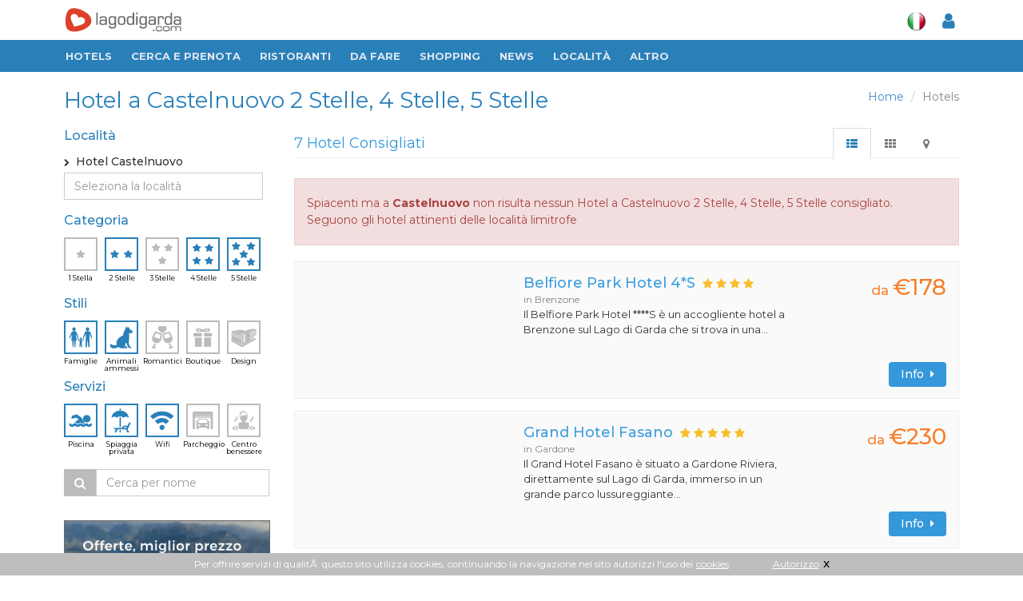

--- FILE ---
content_type: text/html
request_url: https://www.lagodigarda.com/blocks/ajax-selection-content.php
body_size: 3515
content:
{"view":"list","content":"\n\n\n\n<div class=\"margin-bottom-30\">\n\t\t\t\n\t\t\t<div class=\"alert alert-danger fade in\">\n\t\t\t\t<p><p>Spiacenti ma a <strong>Castelnuovo<\/strong> non risulta nessun Hotel a Castelnuovo 2 Stelle, 4 Stelle, 5 Stelle consigliato. Seguono gli hotel attinenti delle localit\u00e0 limitrofe<\/p><\/p>\t\n\t\t\t<\/div>\t\n\t\t\t<div class=\"hotel-selection-list hotel-selection-list-test transition col-sx-12\">\n\t<div class=\"row\">\t\n\t\t<div class=\"col-sm-4 col-xs-4\">\n\t\t\t<a href=\"hotels\/hotel-belfiore_park_hotel.php\">\n\t\t\t\t<div class=\"thumbnails thumbnail-kenburn\">\n\t\t\t\t\t<div class=\"thumbnail-img\">\n\t\t\t\t\t\t<div class=\"overflow-hidden\">\n\t\t\t\t\t\t\t<img src=\"https:\/\/www.lagodigarda.com\/getimg\/turismo\/300\/belfioreparkhotel_1632122524_19294.jpg\" alt=\"\">\n\t\t\t\t\t\t<\/div>\n\t\t\t\t\t<\/div>\n\t\t\t\t<\/div>\n\t\t\t<\/a>\n\t\t<\/div>\n\n\t\t<div class=\"col-sm-5 col-xs-5\" style=\"\">\n\t\t\t<h4><a href=\"hotels\/hotel-belfiore_park_hotel.php\">Belfiore Park Hotel 4*S<\/a><\/h4>\n\t\t\t<ul class=\"list-inline sel-stelle\">\n\t\t\t\t\t\t\t\t<li><i class=\"fa fa-star\"><\/i><\/li>\n\t\t\t\t\t\t\t\t\t\t<li><i class=\"fa fa-star\"><\/i><\/li>\n\t\t\t\t\t\t\t\t\t\t<li><i class=\"fa fa-star\"><\/i><\/li>\n\t\t\t\t\t\t\t\t\t\t<li><i class=\"fa fa-star\"><\/i><\/li>\n\t\t\t\t\t\t\t\t\n\t\t\t<\/ul>\n\n\t\t\t<div class=\"list-loc\">in \n\t\t\t\t\t\t\t\t\t\tBrenzone\t\t\t\t\t\t\t<\/div>\n\n\t\t\t<p class=\"list-desc hidden-sm hidden-xs\">Il Belfiore Park Hotel ****S \u00e8 un accogliente hotel a Brenzone sul Lago di Garda che si trova in una...<\/p>\n\t\t<\/div>\n\n\t\t<div class=\"col-sm-3 col-xs-3 bottom-right\">\n\t\t<div class=\" double-price\">\t\n\t\t\t\t\t\t\t\t\n\t\t\t<div class=\"listprice\"><span style=\"display: inline;font-size: 0.6em;\">da<\/span>&euro;178<\/div>\n\t\t<\/div>\t\n\t\t\t\n\t\t\t<a style=\"text-align: center;\" class=\"btn-u btn-u-blue rounded\" href=\"hotels\/hotel-belfiore_park_hotel.php\">Info&nbsp;&nbsp;<i class=\"fa fa-caret-right\"><\/i><\/a>\t\t\n\t\t<\/div>\n\t\t\n\t\t\t\n\t\t\t\n\t\t\n\t<\/div>\n\t<hr>\n<\/div>\n<div class=\"hotel-selection-list hotel-selection-list-test transition col-sx-12\">\n\t<div class=\"row\">\t\n\t\t<div class=\"col-sm-4 col-xs-4\">\n\t\t\t<a href=\"hotels\/hotel-grand_hotel_fasano.php\">\n\t\t\t\t<div class=\"thumbnails thumbnail-kenburn\">\n\t\t\t\t\t<div class=\"thumbnail-img\">\n\t\t\t\t\t\t<div class=\"overflow-hidden\">\n\t\t\t\t\t\t\t<img src=\"https:\/\/www.lagodigarda.com\/getimg\/turismo\/300\/hotel_gardone_grand_hotel_fasano.jpg\" alt=\"\">\n\t\t\t\t\t\t<\/div>\n\t\t\t\t\t<\/div>\n\t\t\t\t<\/div>\n\t\t\t<\/a>\n\t\t<\/div>\n\n\t\t<div class=\"col-sm-5 col-xs-5\" style=\"\">\n\t\t\t<h4><a href=\"hotels\/hotel-grand_hotel_fasano.php\">Grand Hotel Fasano<\/a><\/h4>\n\t\t\t<ul class=\"list-inline sel-stelle\">\n\t\t\t\t\t\t\t\t<li><i class=\"fa fa-star\"><\/i><\/li>\n\t\t\t\t\t\t\t\t\t\t<li><i class=\"fa fa-star\"><\/i><\/li>\n\t\t\t\t\t\t\t\t\t\t<li><i class=\"fa fa-star\"><\/i><\/li>\n\t\t\t\t\t\t\t\t\t\t<li><i class=\"fa fa-star\"><\/i><\/li>\n\t\t\t\t\t\t\t\t\t\t<li><i class=\"fa fa-star\"><\/i><\/li>\n\t\t\t\t\t\t\t\t\n\t\t\t<\/ul>\n\n\t\t\t<div class=\"list-loc\">in \n\t\t\t\t\t\t\t\t\t\tGardone\t\t\t\t\t\t\t<\/div>\n\n\t\t\t<p class=\"list-desc hidden-sm hidden-xs\">Il Grand Hotel Fasano \u00e8 situato a Gardone Riviera, direttamente sul Lago di Garda, immerso in un grande parco lussureggiante...<\/p>\n\t\t<\/div>\n\n\t\t<div class=\"col-sm-3 col-xs-3 bottom-right\">\n\t\t<div class=\" double-price\">\t\n\t\t\t\t\t\t\t\t\n\t\t\t<div class=\"listprice\"><span style=\"display: inline;font-size: 0.6em;\">da<\/span>&euro;230<\/div>\n\t\t<\/div>\t\n\t\t\t\n\t\t\t<a style=\"text-align: center;\" class=\"btn-u btn-u-blue rounded\" href=\"hotels\/hotel-grand_hotel_fasano.php\">Info&nbsp;&nbsp;<i class=\"fa fa-caret-right\"><\/i><\/a>\t\t\n\t\t<\/div>\n\t\t\n\t\t\t\n\t\t\t\n\t\t\n\t<\/div>\n\t<hr>\n<\/div>\n<div class=\"hotel-selection-list hotel-selection-list-test transition col-sx-12\">\n\t<div class=\"row\">\t\n\t\t<div class=\"col-sm-4 col-xs-4\">\n\t\t\t<a href=\"hotels\/hotel-leonardo_da_vinci.php\">\n\t\t\t\t<div class=\"thumbnails thumbnail-kenburn\">\n\t\t\t\t\t<div class=\"thumbnail-img\">\n\t\t\t\t\t\t<div class=\"overflow-hidden\">\n\t\t\t\t\t\t\t<img src=\"https:\/\/www.lagodigarda.com\/getimg\/turismo\/300\/hotel_limone_leonardo_da_vinci.jpg\" alt=\"\">\n\t\t\t\t\t\t<\/div>\n\t\t\t\t\t<\/div>\n\t\t\t\t<\/div>\n\t\t\t<\/a>\n\t\t<\/div>\n\n\t\t<div class=\"col-sm-5 col-xs-5\" style=\"\">\n\t\t\t<h4><a href=\"hotels\/hotel-leonardo_da_vinci.php\">H. Leonardo da Vinci<\/a><\/h4>\n\t\t\t<ul class=\"list-inline sel-stelle\">\n\t\t\t\t\t\t\t\t<li><i class=\"fa fa-star\"><\/i><\/li>\n\t\t\t\t\t\t\t\t\t\t<li><i class=\"fa fa-star\"><\/i><\/li>\n\t\t\t\t\t\t\t\t\t\t<li><i class=\"fa fa-star\"><\/i><\/li>\n\t\t\t\t\t\t\t\t\t\t<li><i class=\"fa fa-star\"><\/i><\/li>\n\t\t\t\t\t\t\t\t\n\t\t\t<\/ul>\n\n\t\t\t<div class=\"list-loc\">in \n\t\t\t\t\t\t\t\t\t\tLimone\t\t\t\t\t\t\t<\/div>\n\n\t\t\t<p class=\"list-desc hidden-sm hidden-xs\">L'Hotel Leonardo da Vinci \u00e8 un complesso alberghiero formato da sette case, circondato da un ampio parco di circa 50.000...<\/p>\n\t\t<\/div>\n\n\t\t<div class=\"col-sm-3 col-xs-3 bottom-right\">\n\t\t<div class=\" double-price\">\t\n\t\t\t\t\t\t\t\t\n\t\t\t<div class=\"listprice\"><span style=\"display: inline;font-size: 0.6em;\">da<\/span>&euro;86<\/div>\n\t\t<\/div>\t\n\t\t\t\n\t\t\t<a style=\"text-align: center;\" class=\"btn-u btn-u-blue rounded\" href=\"hotels\/hotel-leonardo_da_vinci.php\">Info&nbsp;&nbsp;<i class=\"fa fa-caret-right\"><\/i><\/a>\t\t\n\t\t<\/div>\n\t\t\n\t\t\t\n\t\t\t\n\t\t\n\t<\/div>\n\t<hr>\n<\/div>\n<div class=\"hotel-selection-list hotel-selection-list-test transition col-sx-12\">\n\t<div class=\"row\">\t\n\t\t<div class=\"col-sm-4 col-xs-4\">\n\t\t\t<a href=\"hotels\/hotel-beach_hotel_du_lac.php\">\n\t\t\t\t<div class=\"thumbnails thumbnail-kenburn\">\n\t\t\t\t\t<div class=\"thumbnail-img\">\n\t\t\t\t\t\t<div class=\"overflow-hidden\">\n\t\t\t\t\t\t\t<img src=\"https:\/\/www.lagodigarda.com\/getimg\/turismo\/300\/hotel_malcesine_beach_hotel_du_lac.jpg\" alt=\"\">\n\t\t\t\t\t\t<\/div>\n\t\t\t\t\t<\/div>\n\t\t\t\t<\/div>\n\t\t\t<\/a>\n\t\t<\/div>\n\n\t\t<div class=\"col-sm-5 col-xs-5\" style=\"\">\n\t\t\t<h4><a href=\"hotels\/hotel-beach_hotel_du_lac.php\">Beach Hotel Du Lac<\/a><\/h4>\n\t\t\t<ul class=\"list-inline sel-stelle\">\n\t\t\t\t\t\t\t\t<li><i class=\"fa fa-star\"><\/i><\/li>\n\t\t\t\t\t\t\t\t\t\t<li><i class=\"fa fa-star\"><\/i><\/li>\n\t\t\t\t\t\t\t\t\t\t<li><i class=\"fa fa-star\"><\/i><\/li>\n\t\t\t\t\t\t\t\t\t\t<li><i class=\"fa fa-star\"><\/i><\/li>\n\t\t\t\t\t\t\t\t\n\t\t\t<\/ul>\n\n\t\t\t<div class=\"list-loc\">in \n\t\t\t\t\t\t\t\t\t\tMalcesine\t\t\t\t\t\t\t<\/div>\n\n\t\t\t<p class=\"list-desc hidden-sm hidden-xs\">L'Hotel Du Lac \u00e8 affacciato come una splendida terrazza sulle acque blu del Lago di Garda, con una romantica vista...<\/p>\n\t\t<\/div>\n\n\t\t<div class=\"col-sm-3 col-xs-3 bottom-right\">\n\t\t<div class=\" double-price\">\t\n\t\t\t\t\t\t\t\t\n\t\t\t<div class=\"listprice\"><span style=\"display: inline;font-size: 0.6em;\">da<\/span>&euro;90<\/div>\n\t\t<\/div>\t\n\t\t\t\n\t\t\t<a style=\"text-align: center;\" class=\"btn-u btn-u-blue rounded\" href=\"hotels\/hotel-beach_hotel_du_lac.php\">Info&nbsp;&nbsp;<i class=\"fa fa-caret-right\"><\/i><\/a>\t\t\n\t\t<\/div>\n\t\t\n\t\t\t\n\t\t\t\n\t\t\n\t<\/div>\n\t<hr>\n<\/div>\n<div class=\"hotel-selection-list hotel-selection-list-test transition col-sx-12\">\n\t<div class=\"row\">\t\n\t\t<div class=\"col-sm-4 col-xs-4\">\n\t\t\t<a href=\"hotels\/hotel-lido_blu.php\">\n\t\t\t\t<div class=\"thumbnails thumbnail-kenburn\">\n\t\t\t\t\t<div class=\"thumbnail-img\">\n\t\t\t\t\t\t<div class=\"overflow-hidden\">\n\t\t\t\t\t\t\t<img src=\"https:\/\/www.lagodigarda.com\/getimg\/turismo\/300\/hotel_torbole_lido_blu.jpg\" alt=\"\">\n\t\t\t\t\t\t<\/div>\n\t\t\t\t\t<\/div>\n\t\t\t\t<\/div>\n\t\t\t<\/a>\n\t\t<\/div>\n\n\t\t<div class=\"col-sm-5 col-xs-5\" style=\"\">\n\t\t\t<h4><a href=\"hotels\/hotel-lido_blu.php\">Hotel Lido Blu<\/a><\/h4>\n\t\t\t<ul class=\"list-inline sel-stelle\">\n\t\t\t\t\t\t\t\t<li><i class=\"fa fa-star\"><\/i><\/li>\n\t\t\t\t\t\t\t\t\t\t<li><i class=\"fa fa-star\"><\/i><\/li>\n\t\t\t\t\t\t\t\t\t\t<li><i class=\"fa fa-star\"><\/i><\/li>\n\t\t\t\t\t\t\t\t\t\t<li><i class=\"fa fa-star\"><\/i><\/li>\n\t\t\t\t\t\t\t\t\n\t\t\t<\/ul>\n\n\t\t\t<div class=\"list-loc\">in \n\t\t\t\t\t\t\t\t\t\tNago Torbole\t\t\t\t\t\t\t<\/div>\n\n\t\t\t<p class=\"list-desc hidden-sm hidden-xs\">Affacciato sul Lago di Garda, l'Hotel Lido Blu si trova direttamente sulla spiaggia a pochi passi dal centro di Torbole....<\/p>\n\t\t<\/div>\n\n\t\t<div class=\"col-sm-3 col-xs-3 bottom-right\">\n\t\t<div class=\" double-price\">\t\n\t\t\t\t\t\t\t\t\n\t\t\t<div class=\"listprice\"><span style=\"display: inline;font-size: 0.6em;\">da<\/span>&euro;120<\/div>\n\t\t<\/div>\t\n\t\t\t\n\t\t\t<a style=\"text-align: center;\" class=\"btn-u btn-u-blue rounded\" href=\"hotels\/hotel-lido_blu.php\">Info&nbsp;&nbsp;<i class=\"fa fa-caret-right\"><\/i><\/a>\t\t\n\t\t<\/div>\n\t\t\n\t\t\t\n\t\t\t\n\t\t\n\t<\/div>\n\t<hr>\n<\/div>\n<div class=\"hotel-selection-list hotel-selection-list-test transition col-sx-12\">\n\t<div class=\"row\">\t\n\t\t<div class=\"col-sm-4 col-xs-4\">\n\t\t\t<a href=\"residences\/residence-villa-garuti.php\">\n\t\t\t\t<div class=\"thumbnails thumbnail-kenburn\">\n\t\t\t\t\t<div class=\"thumbnail-img\">\n\t\t\t\t\t\t<div class=\"overflow-hidden\">\n\t\t\t\t\t\t\t<img src=\"https:\/\/www.lagodigarda.com\/getimg\/turismo\/300\/hotel_padenghe_villaggio_villa_garuti.jpg\" alt=\"\">\n\t\t\t\t\t\t<\/div>\n\t\t\t\t\t<\/div>\n\t\t\t\t<\/div>\n\t\t\t<\/a>\n\t\t<\/div>\n\n\t\t<div class=\"col-sm-5 col-xs-5\" style=\"\">\n\t\t\t<h4><a href=\"residences\/residence-villa-garuti.php\">Hotel Villa Garuti<\/a><\/h4>\n\t\t\t<ul class=\"list-inline sel-stelle\">\n\t\t\t\t\t\t\t\t<li><i class=\"fa fa-star\"><\/i><\/li>\n\t\t\t\t\t\t\t\t\t\t<li><i class=\"fa fa-star\"><\/i><\/li>\n\t\t\t\t\t\t\t\t\t\t<li><i class=\"fa fa-star\"><\/i><\/li>\n\t\t\t\t\t\t\t\t\t\t<li><i class=\"fa fa-star\"><\/i><\/li>\n\t\t\t\t\t\t\t\t\n\t\t\t<\/ul>\n\n\t\t\t<div class=\"list-loc\">in \n\t\t\t\t\t\t\t\t\t\tPadenghe (Desenzano)\t\t\t\t\t\t\t<\/div>\n\n\t\t\t<p class=\"list-desc hidden-sm hidden-xs\">L'Hotel  Villa Garuti, di recente costruzione,  \u00e8 affacciato direttamente sul lago di Garda, immerso nel verde del parco...<\/p>\n\t\t<\/div>\n\n\t\t<div class=\"col-sm-3 col-xs-3 bottom-right\">\n\t\t<div class=\" double-price\">\t\n\t\t\t\t\t\t\t\t\n\t\t\t<div class=\"listprice\"><span style=\"display: inline;font-size: 0.6em;\">da<\/span>&euro;140<\/div>\n\t\t<\/div>\t\n\t\t\t\n\t\t\t<a style=\"text-align: center;\" class=\"btn-u btn-u-blue rounded\" href=\"residences\/residence-villa-garuti.php\">Info&nbsp;&nbsp;<i class=\"fa fa-caret-right\"><\/i><\/a>\t\t\n\t\t<\/div>\n\t\t\n\t\t\t\n\t\t\t\n\t\t\n\t<\/div>\n\t<hr>\n<\/div>\n<div class=\"hotel-selection-list hotel-selection-list-test transition col-sx-12\">\n\t<div class=\"row\">\t\n\t\t<div class=\"col-sm-4 col-xs-4\">\n\t\t\t<a href=\"hotels\/hotel-spiaggia_doro.php\">\n\t\t\t\t<div class=\"thumbnails thumbnail-kenburn\">\n\t\t\t\t\t<div class=\"thumbnail-img\">\n\t\t\t\t\t\t<div class=\"overflow-hidden\">\n\t\t\t\t\t\t\t<img src=\"https:\/\/www.lagodigarda.com\/getimg\/turismo\/300\/hotel_salo_spiaggia_d_oro.jpg\" alt=\"\">\n\t\t\t\t\t\t<\/div>\n\t\t\t\t\t<\/div>\n\t\t\t\t<\/div>\n\t\t\t<\/a>\n\t\t<\/div>\n\n\t\t<div class=\"col-sm-5 col-xs-5\" style=\"\">\n\t\t\t<h4><a href=\"hotels\/hotel-spiaggia_doro.php\">Hotel Spiaggia d'Oro<\/a><\/h4>\n\t\t\t<ul class=\"list-inline sel-stelle\">\n\t\t\t\t\t\t\t\t<li><i class=\"fa fa-star\"><\/i><\/li>\n\t\t\t\t\t\t\t\t\t\t<li><i class=\"fa fa-star\"><\/i><\/li>\n\t\t\t\t\t\t\t\t\t\t<li><i class=\"fa fa-star\"><\/i><\/li>\n\t\t\t\t\t\t\t\t\t\t<li><i class=\"fa fa-star\"><\/i><\/li>\n\t\t\t\t\t\t\t\t\n\t\t\t<\/ul>\n\n\t\t\t<div class=\"list-loc\">in \n\t\t\t\t\t\t\t\t\t\tSal\u00f2\t\t\t\t\t\t\t<\/div>\n\n\t\t\t<p class=\"list-desc hidden-sm hidden-xs\">L'Hotel Spiaggia d'Oro \u00e8 direttamente affacciato sul Lago di Garda, presso il porticciolo di Barbarano, una piccola frazione tra Sal\u00f2...<\/p>\n\t\t<\/div>\n\n\t\t<div class=\"col-sm-3 col-xs-3 bottom-right\">\n\t\t<div class=\" double-price\">\t\n\t\t\t\t\t\t\t\t\n\t\t\t<div class=\"listprice\"><span style=\"display: inline;font-size: 0.6em;\">da<\/span>&euro;140<\/div>\n\t\t<\/div>\t\n\t\t\t\n\t\t\t<a style=\"text-align: center;\" class=\"btn-u btn-u-blue rounded\" href=\"hotels\/hotel-spiaggia_doro.php\">Info&nbsp;&nbsp;<i class=\"fa fa-caret-right\"><\/i><\/a>\t\t\n\t\t<\/div>\n\t\t\n\t\t\t\n\t\t\t\n\t\t\n\t<\/div>\n\t<hr>\n<\/div>\n\t\n<\/div>\t\t\t\t\t\n<!--=== Fine blocco ===-->\t\t\n\n\n\n\n\n\n\n\t\n\n\n\n\n\n\n","categorie":"<ul class=\"hotel-cat\">\n<li class=\"button-icon ico-sel stars \" data-field=\"1\" >\n\t<input type=\"checkbox\" name=\"categoria[]\" value=\"1\" class=\"valore hide\"  \/>\n\t<a href=\"\/hotel-castelnuovo-s_1~2~4~5-f_102~104~13~15~25.php\" >\n\t\t<img src=\"\/assets\/img\/icons\/sidebar\/1star.png\"><span>1 Stella<\/span>\n\t<\/a><\/li>\n<li class=\"button-icon ico-sel stars checked\" data-field=\"2\" >\n\t<input type=\"checkbox\" name=\"categoria[]\" value=\"2\" class=\"valore hide\" checked\/>\n\t<a href=\"\/hotel-castelnuovo-s_4~5-f_102~104~13~15~25.php\">\n\t\t<img src=\"\/assets\/img\/icons\/sidebar\/2star.png\"><span>2 Stelle<\/span>\n\t<\/a><\/li>\n<li class=\"button-icon ico-sel stars \" data-field=\"3\" >\n\t<input type=\"checkbox\" name=\"categoria[]\" value=\"3\"  class=\"valore hide\" \/>\n\t<a href=\"\/hotel-castelnuovo-s_2~3~4~5-f_102~104~13~15~25.php\">\n\t\t<img src=\"\/assets\/img\/icons\/sidebar\/3star.png\"><span>3 Stelle<\/span>\n\t<\/a><\/li>\n<li class=\"button-icon ico-sel stars checked\" data-field=\"4\" >\n\t<input type=\"checkbox\" name=\"categoria[]\" value=\"4\"  class=\"valore hide\" checked\/>\n\t<a href=\"\/hotel-castelnuovo-s_2~5-f_102~104~13~15~25.php\">\n\t\t<img src=\"\/assets\/img\/icons\/sidebar\/4star.png\"><span>4 Stelle<\/span>\n\t<\/a><\/li>\n<li class=\"button-icon ico-sel stars checked\" data-field=\"5\" >\n\t<input type=\"checkbox\" name=\"categoria[]\" value=\"5\" class=\"valore hide\" checked\/>\n\t<a href=\"\/hotel-castelnuovo-s_2~4-f_102~104~13~15~25.php\">\n\t\t<img src=\"\/assets\/img\/icons\/sidebar\/5star.png\"><span>5 Stelle<\/span>\n\t<\/a><\/li>\n<\/ul>\n<div class=\"clear\">&nbsp;<\/div>","stili":"<ul class=\"hotel-cat\">\n\t\n\t\t\n\t\t<li class=\"button-icon ico-sel stars checked\" >\n\t\t<input type=\"checkbox\" name=\"serv[]\" value=\"102\" class=\"valore hide\"  checked\/>\n\t\t<a href=\"\/hotel-castelnuovo-s_2~4~5-f_104~13~15~25.php\">\n\t\t\t<img src=\"\/assets\/img\/icons\/sidebar\/family.png\"><span>Famiglie<\/span>\n\t\t<\/a><\/li>\n\t\t\t\n\t\t<li class=\"button-icon ico-sel stars checked\" >\n\t\t<input type=\"checkbox\" name=\"serv[]\" value=\"104\" class=\"valore hide\"  checked\/>\n\t\t<a href=\"\/hotel-castelnuovo-s_2~4~5-f_102~13~15~25.php\">\n\t\t\t<img src=\"\/assets\/img\/icons\/sidebar\/cane.png\"><span>Animali ammessi<\/span>\n\t\t<\/a><\/li>\n\t\t\t\n\t\t<li class=\"button-icon ico-sel stars \" >\n\t\t<input type=\"checkbox\" name=\"serv[]\" value=\"105\" class=\"valore hide\"  \/>\n\t\t<a href=\"\/hotel-castelnuovo-s_2~4~5-f_13~15~25~102~104~105.php\">\n\t\t\t<img src=\"\/assets\/img\/icons\/sidebar\/romantic.png\"><span>Romantici<\/span>\n\t\t<\/a><\/li>\n\t\t\t\n\t\t<li class=\"button-icon ico-sel stars \" >\n\t\t<input type=\"checkbox\" name=\"serv[]\" value=\"101\" class=\"valore hide\"  \/>\n\t\t<a href=\"\/hotel-castelnuovo-s_2~4~5-f_13~15~25~101~102~104.php\">\n\t\t\t<img src=\"\/assets\/img\/icons\/sidebar\/boutique.png\"><span>Boutique<\/span>\n\t\t<\/a><\/li>\n\t\t\t\n\t\t<li class=\"button-icon ico-sel stars \" >\n\t\t<input type=\"checkbox\" name=\"serv[]\" value=\"103\" class=\"valore hide\"  \/>\n\t\t<a href=\"\/hotel-castelnuovo-s_2~4~5-f_13~15~25~102~103~104.php\">\n\t\t\t<img src=\"\/assets\/img\/icons\/sidebar\/design.png\"><span>Design<\/span>\n\t\t<\/a><\/li>\n\t\t\n<\/ul>\n<div class=\"clear\">&nbsp;<\/div>","servizi":"<ul class=\"hotel-cat\">\n\t\n\t\t\n\t\t<li class=\"button-icon ico-sel stars checked\" >\n\t\t<input type=\"checkbox\" name=\"serv[]\" value=\"13\" class=\"valore hide\"  checked\/>\n\t\t<a href=\"\/hotel-castelnuovo-s_2~4~5-f_102~104~15~25.php\">\n\t\t\t<img src=\"\/assets\/img\/icons\/sidebar\/pool.png\"><span>Piscina<\/span>\n\t\t<\/a><\/li>\n\t\t\t\n\t\t<li class=\"button-icon ico-sel stars checked\" >\n\t\t<input type=\"checkbox\" name=\"serv[]\" value=\"15\" class=\"valore hide\"  checked\/>\n\t\t<a href=\"\/hotel-castelnuovo-s_2~4~5-f_102~104~13~25.php\">\n\t\t\t<img src=\"\/assets\/img\/icons\/sidebar\/beach.png\"><span>Spiaggia privata<\/span>\n\t\t<\/a><\/li>\n\t\t\t\n\t\t<li class=\"button-icon ico-sel stars checked\" >\n\t\t<input type=\"checkbox\" name=\"serv[]\" value=\"25\" class=\"valore hide\"  checked\/>\n\t\t<a href=\"\/hotel-castelnuovo-s_2~4~5-f_102~104~13~15.php\">\n\t\t\t<img src=\"\/assets\/img\/icons\/sidebar\/wifi.png\"><span>Wifi<\/span>\n\t\t<\/a><\/li>\n\t\t\t\n\t\t<li class=\"button-icon ico-sel stars \" >\n\t\t<input type=\"checkbox\" name=\"serv[]\" value=\"9\" class=\"valore hide\"  \/>\n\t\t<a href=\"\/hotel-castelnuovo-s_2~4~5-f_9~13~15~25~102~104.php\">\n\t\t\t<img src=\"\/assets\/img\/icons\/sidebar\/garage.png\"><span>Parcheggio<\/span>\n\t\t<\/a><\/li>\n\t\t\t\n\t\t<li class=\"button-icon ico-sel stars \" >\n\t\t<input type=\"checkbox\" name=\"serv[]\" value=\"27\" class=\"valore hide\"  \/>\n\t\t<a href=\"\/hotel-castelnuovo-s_2~4~5-f_13~15~25~27~102~104.php\">\n\t\t\t<img src=\"\/assets\/img\/icons\/sidebar\/spa.png\"><span>Centro benessere<\/span>\n\t\t<\/a><\/li>\n\t\t\n<\/ul>\n<div class=\"clear\">&nbsp;<\/div>","titolo":"Hotel a Castelnuovo 2 Stelle, 4 Stelle, 5 Stelle","numero":"7 Hotel Consigliati","localita":"\n\t<div class=\"loc-selected\">\n\t\t<input type=\"radio\" name=\"citta[]\" value=\"castelnuovo\"  class=\"valore hide\" checked \/>\n\t\t<i class=\"fa fa-angle-right\" style=\"font-size: 10px;line-height: 22px;\"><\/i>&nbsp;\n\t\tHotel Castelnuovo\t<\/div>\n\n\t<div class=\"input-group filtri_hotels filtri_localita_hotels \">\n\t\t<input type=\"text\" class=\"form-control\" placeholder=\"Seleziona la localit&agrave;\" id=\"localita_filtri\"onkeyup=\"filtra_localita(this)\" autocomplete=\"off\">\n\t<\/div>\n\t\n\t<!--\n\t<div class=\"moremore\" style=\"display:none\">\n\t\t<button class=\"btn btn-xs rounded-4x btn-default altro more_loc\" type=\"button\">\n\t\t\t\t<i class=\"fa fa-chevron-circle-down\"><\/i>&nbsp;&nbsp;<span>alle Orte anzeigen<\/span>\n\t\t<\/button>\n\t<\/div>\n\t-->\n\t<div id=\"el_loc\" class=\"location\">\n\t\t<ul class=\"list-unstyled\">\n\t\t\t<li><input type=\"radio\" name=\"citta[]\" value=\"\"  class=\"valore hide\" \/><a href=\"\/hotel-s_2~4~5-f_102~104~13~15~25.php\">Hotel sul Lago di Garda<!--i class=\"fa fa-angle-right pull-right\"><\/i--><\/a><\/li><li class=\"head-list\" >Localit&agrave; principali<\/li><li><input type=\"radio\" name=\"citta[]\" value=\"bardolino\"  class=\"valore hide\" \/><a href=\"\/hotel-bardolino-s_2~4~5-f_102~104~13~15~25.php\">Hotel Bardolino<!--i class=\"fa fa-angle-right pull-right\"><\/i--><\/a><\/li><li><input type=\"radio\" name=\"citta[]\" value=\"desenzano\"  class=\"valore hide\" \/><a href=\"\/hotel-desenzano-s_2~4~5-f_102~104~13~15~25.php\">Hotel Desenzano<!--i class=\"fa fa-angle-right pull-right\"><\/i--><\/a><\/li><li><input type=\"radio\" name=\"citta[]\" value=\"garda\"  class=\"valore hide\" \/><a href=\"\/hotel-garda-s_2~4~5-f_102~104~13~15~25.php\">Hotel Garda<!--i class=\"fa fa-angle-right pull-right\"><\/i--><\/a><\/li><li><input type=\"radio\" name=\"citta[]\" value=\"toscolano maderno\"  class=\"valore hide\" \/><a href=\"\/hotel-toscolano_maderno-s_2~4~5-f_102~104~13~15~25.php\">Hotel Toscolano Maderno<!--i class=\"fa fa-angle-right pull-right\"><\/i--><\/a><\/li><li><input type=\"radio\" name=\"citta[]\" value=\"lazise\"  class=\"valore hide\" \/><a href=\"\/hotel-lazise-s_2~4~5-f_102~104~13~15~25.php\">Hotel Lazise<!--i class=\"fa fa-angle-right pull-right\"><\/i--><\/a><\/li><li><input type=\"radio\" name=\"citta[]\" value=\"malcesine\"  class=\"valore hide\" \/><a href=\"\/hotel-malcesine-s_2~4~5-f_102~104~13~15~25.php\">Hotel Malcesine<!--i class=\"fa fa-angle-right pull-right\"><\/i--><\/a><\/li><li><input type=\"radio\" name=\"citta[]\" value=\"peschiera del garda\"  class=\"valore hide\" \/><a href=\"\/hotel-peschiera_del_garda-s_2~4~5-f_102~104~13~15~25.php\">Hotel Peschiera del Garda<!--i class=\"fa fa-angle-right pull-right\"><\/i--><\/a><\/li><li><input type=\"radio\" name=\"citta[]\" value=\"riva del garda\"  class=\"valore hide\" \/><a href=\"\/hotel-riva_del_garda-s_2~4~5-f_102~104~13~15~25.php\">Hotel Riva del Garda<!--i class=\"fa fa-angle-right pull-right\"><\/i--><\/a><\/li><li><input type=\"radio\" name=\"citta[]\" value=\"salo\"  class=\"valore hide\" \/><a href=\"\/hotel-salo-s_2~4~5-f_102~104~13~15~25.php\">Hotel Salo<!--i class=\"fa fa-angle-right pull-right\"><\/i--><\/a><\/li><li><input type=\"radio\" name=\"citta[]\" value=\"sirmione\"  class=\"valore hide\" \/><a href=\"\/hotel-sirmione-s_2~4~5-f_102~104~13~15~25.php\">Hotel Sirmione<!--i class=\"fa fa-angle-right pull-right\"><\/i--><\/a><\/li><li class=\"head-list\" >Altre localit&agrave;<\/li><li><input type=\"radio\" name=\"citta[]\" value=\"verona\"  class=\"valore hide\" \/><a href=\"\/hotel-verona-s_2~4~5-f_102~104~13~15~25.php\">Hotel Verona<!--i class=\"fa fa-angle-right pull-right\"><\/i--><\/a><\/li><li><input type=\"radio\" name=\"citta[]\" value=\"nago torbole\"  class=\"valore hide\" \/><a href=\"\/hotel-nago_torbole-s_2~4~5-f_102~104~13~15~25.php\">Hotel Nago Torbole<!--i class=\"fa fa-angle-right pull-right\"><\/i--><\/a><\/li><li><input type=\"radio\" name=\"citta[]\" value=\"limone\"  class=\"valore hide\" \/><a href=\"\/hotel-limone-s_2~4~5-f_102~104~13~15~25.php\">Hotel Limone<!--i class=\"fa fa-angle-right pull-right\"><\/i--><\/a><\/li><li><input type=\"radio\" name=\"citta[]\" value=\"brenzone\"  class=\"valore hide\" \/><a href=\"\/hotel-brenzone-s_2~4~5-f_102~104~13~15~25.php\">Hotel Brenzone<!--i class=\"fa fa-angle-right pull-right\"><\/i--><\/a><\/li><li><input type=\"radio\" name=\"citta[]\" value=\"torri del benaco\"  class=\"valore hide\" \/><a href=\"\/hotel-torri_del_benaco-s_2~4~5-f_102~104~13~15~25.php\">Hotel Torri del Benaco<!--i class=\"fa fa-angle-right pull-right\"><\/i--><\/a><\/li><li><input type=\"radio\" name=\"citta[]\" value=\"gardone\"  class=\"valore hide\" \/><a href=\"\/hotel-gardone-s_2~4~5-f_102~104~13~15~25.php\">Hotel Gardone<!--i class=\"fa fa-angle-right pull-right\"><\/i--><\/a><\/li><li><input type=\"radio\" name=\"citta[]\" value=\"san zeno di mont.\"  class=\"valore hide\" \/><a href=\"\/hotel-san_zeno_di_mont.-s_2~4~5-f_102~104~13~15~25.php\">Hotel San Zeno di Mont.<!--i class=\"fa fa-angle-right pull-right\"><\/i--><\/a><\/li><li><input type=\"radio\" name=\"citta[]\" value=\"gargnano\"  class=\"valore hide\" \/><a href=\"\/hotel-gargnano-s_2~4~5-f_102~104~13~15~25.php\">Hotel Gargnano<!--i class=\"fa fa-angle-right pull-right\"><\/i--><\/a><\/li><li><input type=\"radio\" name=\"citta[]\" value=\"tremosine\"  class=\"valore hide\" \/><a href=\"\/hotel-tremosine-s_2~4~5-f_102~104~13~15~25.php\">Hotel Tremosine<!--i class=\"fa fa-angle-right pull-right\"><\/i--><\/a><\/li><li><input type=\"radio\" name=\"citta[]\" value=\"manerba\"  class=\"valore hide\" \/><a href=\"\/hotel-manerba-s_2~4~5-f_102~104~13~15~25.php\">Hotel Manerba<!--i class=\"fa fa-angle-right pull-right\"><\/i--><\/a><\/li><li><input type=\"radio\" name=\"citta[]\" value=\"arco\"  class=\"valore hide\" \/><a href=\"\/hotel-arco-s_2~4~5-f_102~104~13~15~25.php\">Hotel Arco<!--i class=\"fa fa-angle-right pull-right\"><\/i--><\/a><\/li><li><input type=\"radio\" name=\"citta[]\" value=\"caprino\"  class=\"valore hide\" \/><a href=\"\/hotel-caprino-s_2~4~5-f_102~104~13~15~25.php\">Hotel Caprino<!--i class=\"fa fa-angle-right pull-right\"><\/i--><\/a><\/li><li><input type=\"radio\" name=\"citta[]\" value=\"tignale\"  class=\"valore hide\" \/><a href=\"\/hotel-tignale-s_2~4~5-f_102~104~13~15~25.php\">Hotel Tignale<!--i class=\"fa fa-angle-right pull-right\"><\/i--><\/a><\/li><li><input type=\"radio\" name=\"citta[]\" value=\"bussolengo\"  class=\"valore hide\" \/><a href=\"\/hotel-bussolengo-s_2~4~5-f_102~104~13~15~25.php\">Hotel Bussolengo<!--i class=\"fa fa-angle-right pull-right\"><\/i--><\/a><\/li><li><input type=\"radio\" name=\"citta[]\" value=\"moniga\"  class=\"valore hide\" \/><a href=\"\/hotel-moniga-s_2~4~5-f_102~104~13~15~25.php\">Hotel Moniga<!--i class=\"fa fa-angle-right pull-right\"><\/i--><\/a><\/li><li><input type=\"radio\" name=\"citta[]\" value=\"san felice\"  class=\"valore hide\" \/><a href=\"\/hotel-san_felice-s_2~4~5-f_102~104~13~15~25.php\">Hotel San Felice<!--i class=\"fa fa-angle-right pull-right\"><\/i--><\/a><\/li><li><input type=\"radio\" name=\"citta[]\" value=\"padenghe\"  class=\"valore hide\" \/><a href=\"\/hotel-padenghe-s_2~4~5-f_102~104~13~15~25.php\">Hotel Padenghe<!--i class=\"fa fa-angle-right pull-right\"><\/i--><\/a><\/li><li><input type=\"radio\" name=\"citta[]\" value=\"castiglione\"  class=\"valore hide\" \/><a href=\"\/hotel-castiglione-s_2~4~5-f_102~104~13~15~25.php\">Hotel Castiglione<!--i class=\"fa fa-angle-right pull-right\"><\/i--><\/a><\/li><li><input type=\"radio\" name=\"citta[]\" value=\"costermano\"  class=\"valore hide\" \/><a href=\"\/hotel-costermano-s_2~4~5-f_102~104~13~15~25.php\">Hotel Costermano<!--i class=\"fa fa-angle-right pull-right\"><\/i--><\/a><\/li><li><input type=\"radio\" name=\"citta[]\" value=\"monzambano\"  class=\"valore hide\" \/><a href=\"\/hotel-monzambano-s_2~4~5-f_102~104~13~15~25.php\">Hotel Monzambano<!--i class=\"fa fa-angle-right pull-right\"><\/i--><\/a><\/li><li><input type=\"radio\" name=\"citta[]\" value=\"cavaion\"  class=\"valore hide\" \/><a href=\"\/hotel-cavaion-s_2~4~5-f_102~104~13~15~25.php\">Hotel Cavaion<!--i class=\"fa fa-angle-right pull-right\"><\/i--><\/a><\/li><li><input type=\"radio\" name=\"citta[]\" value=\"ferrara di m. baldo\"  class=\"valore hide\" \/><a href=\"\/hotel-ferrara_di_m._baldo-s_2~4~5-f_102~104~13~15~25.php\">Hotel Ferrara di M. Baldo<!--i class=\"fa fa-angle-right pull-right\"><\/i--><\/a><\/li><li><input type=\"radio\" name=\"citta[]\" value=\"pozzolengo\"  class=\"valore hide\" \/><a href=\"\/hotel-pozzolengo-s_2~4~5-f_102~104~13~15~25.php\">Hotel Pozzolengo<!--i class=\"fa fa-angle-right pull-right\"><\/i--><\/a><\/li><li><input type=\"radio\" name=\"citta[]\" value=\"volta mantovana\"  class=\"valore hide\" \/><a href=\"\/hotel-volta_mantovana-s_2~4~5-f_102~104~13~15~25.php\">Hotel Volta Mantovana<!--i class=\"fa fa-angle-right pull-right\"><\/i--><\/a><\/li><li><input type=\"radio\" name=\"citta[]\" value=\"medole\"  class=\"valore hide\" \/><a href=\"\/hotel-medole-s_2~4~5-f_102~104~13~15~25.php\">Hotel Medole<!--i class=\"fa fa-angle-right pull-right\"><\/i--><\/a><\/li><li><input type=\"radio\" name=\"citta[]\" value=\"pastrengo\"  class=\"valore hide\" \/><a href=\"\/hotel-pastrengo-s_2~4~5-f_102~104~13~15~25.php\">Hotel Pastrengo<!--i class=\"fa fa-angle-right pull-right\"><\/i--><\/a><\/li><li><input type=\"radio\" name=\"citta[]\" value=\"solferino\"  class=\"valore hide\" \/><a href=\"\/hotel-solferino-s_2~4~5-f_102~104~13~15~25.php\">Hotel Solferino<!--i class=\"fa fa-angle-right pull-right\"><\/i--><\/a><\/li><li><input type=\"radio\" name=\"citta[]\" value=\"ponti sul mincio\"  class=\"valore hide\" \/><a href=\"\/hotel-ponti_sul_mincio-s_2~4~5-f_102~104~13~15~25.php\">Hotel Ponti sul Mincio<!--i class=\"fa fa-angle-right pull-right\"><\/i--><\/a><\/li><li><input type=\"radio\" name=\"citta[]\" value=\"puegnago\"  class=\"valore hide\" \/><a href=\"\/hotel-puegnago-s_2~4~5-f_102~104~13~15~25.php\">Hotel Puegnago<!--i class=\"fa fa-angle-right pull-right\"><\/i--><\/a><\/li><li><input type=\"radio\" name=\"citta[]\" value=\"ospedaletto di pescantina\"  class=\"valore hide\" \/><a href=\"\/hotel-ospedaletto_di_pescantina-s_2~4~5-f_102~104~13~15~25.php\">Hotel Ospedaletto di Pescantina<!--i class=\"fa fa-angle-right pull-right\"><\/i--><\/a><\/li><li><input type=\"radio\" name=\"citta[]\" value=\"ledro\"  class=\"valore hide\" \/><a href=\"\/hotel-ledro-s_2~4~5-f_102~104~13~15~25.php\">Hotel Ledro<!--i class=\"fa fa-angle-right pull-right\"><\/i--><\/a><\/li><li><input type=\"radio\" name=\"citta[]\" value=\"napoli\"  class=\"valore hide\" \/><a href=\"\/hotel-napoli-s_2~4~5-f_102~104~13~15~25.php\">Hotel Napoli<!--i class=\"fa fa-angle-right pull-right\"><\/i--><\/a><\/li><li><input type=\"radio\" name=\"citta[]\" value=\"barbarano di salo\"  class=\"valore hide\" \/><a href=\"\/hotel-barbarano_di_salo-s_2~4~5-f_102~104~13~15~25.php\">Hotel Barbarano di Salo<!--i class=\"fa fa-angle-right pull-right\"><\/i--><\/a><\/li>\t\t<\/ul>\n\n\t\t<!--\t\n\t\t<div class=\"moremore\" style=\"display:none\">\n\t\t\t<button class=\"btn btn-xs rounded-4x btn-default altro less_loc\" type=\"button\"><i class=\"fa fa-chevron-circle-up\"><\/i>&nbsp;&nbsp;<span>Orte verbergen<\/span><\/button>\n\t\t<\/div>\n\t\t-->\n\t<\/div>\n\n\t"}

--- FILE ---
content_type: text/html
request_url: https://www.lagodigarda.com/code/operazioni.php
body_size: 120
content:
{"strutture":252,"strutture_totali":1253,"visualizzazioni":16644889,"visualizzazioni_oggi":"460"}

--- FILE ---
content_type: text/css
request_url: https://www.lagodigarda.com/assets/css/style.css?v=3
body_size: 14779
content:
@import url(ie8.css);
.wrapper{}
.boxed-layout{padding:25px 25px 40px;margin-left:auto !important;margin-right:auto !important;background:#fff;}
.parallax-bg{background:url(../img/blur/img1.jpg) 50% 0 repeat fixed}
.parallax-counter{padding:60px 0;background:url(../img/bg/9.jpg) 50% 0 no-repeat fixed;}
.parallax-counter h4{color:#fff;font-size:18px;}
.parallax-counter .counters{color:#fff;padding:20px 0;font-weight:200;background:rgba(0,0,0,0.6);}
.parallax-team{background:url(../img/team/faces.jpg) 50% 0 repeat fixed}
.parallax-team, .parallax-team .title-box-v2{position:relative}
.parallax-team:before{top:0;left:0;width:100%;height:100%;content:" ";position:absolute;background:rgba(255,255,255,0.9);}
.topbar{z-index:12;padding:8px 0;position:relative;}
.topbar ul.loginbar{margin:0}
.topbar ul.loginbar > li{display:inline;list-style:none;position:relative;padding-bottom:15px;}
.topbar ul.loginbar > li > a, .topbar ul.loginbar > li > a:hover{color:#7c8082;font-size:11px;text-transform:uppercase;}
.topbar ul.loginbar li i.fa{color:#bbb}
.topbar ul.loginbar li.topbar-devider{top:-1px;padding:0;font-size:8px;position:relative;margin:0 9px 0 5px;border-right:solid 1px #bbb;}
.topbar ul.lenguages{top:25px;left:-5px;display:none;padding:4px 0;padding-left:0;list-style:none;min-width:100px;position:absolute;background:#f0f0f0;}
.topbar li:hover ul.lenguages{display:block}
.topbar ul.lenguages:after{top:-4px;width:0;height:0;left:8px;content:" ";display:block;position:absolute;border-bottom:6px solid #f0f0f0;border-left:6px solid transparent;border-right:6px solid transparent;border-left-style:inset;border-right-style:inset;}
.topbar ul.lenguages li a{color:#555;display:block;font-size:10px;padding:2px 12px;margin-bottom:1px;text-transform:uppercase;}
.topbar ul.lenguages li.active a i{color:#999;float:right;margin-top:2px;}
.topbar ul.lenguages li a:hover, .topbar ul.lenguages li.active a{background:#fafafa}
.topbar ul.lenguages li a:hover{text-decoration:none}
.topbar-v1{background:#fdfdfd;border-bottom:solid 1px #f0f0f0;}
.topbar-v1 ul{margin:0}
.topbar-v1 .top-v1-contacts li{color:#666;padding:5px 0;font-size:12px;margin-right:15px;display:inline-block;}
.topbar-v1 .top-v1-contacts i{color:#999;font-size:13px;margin-right:3px;}
.topbar-v1 .top-v1-data{text-align:right}
.topbar-v1 .top-v1-data li{padding:5px 11px;display:inline-block;border-right:solid 1px #eee;}
.topbar-v1 .top-v1-data li:first-child{border-left:solid 1px #eee}
.topbar-v1 .top-v1-data li a{font-size:12px}
.topbar-v1 .top-v1-data li a:hover{text-decoration:none}
.topbar-v1 .top-v1-data li i{color:#777;font-size:13px;}
.topbar-v1 .top-v1-data li a:hover i{color:#EA3324}
@media (max-width:752px){.topbar-v1 ul{text-align:center !important}
.topbar-v1 .top-v1-contacts{margin:10px 0}
.topbar-v1 .top-v1-data li{top:1px;padding:6px 16px;margin-left:-5px;position:relative;border:solid 1px #eee;}
}
.header{z-index:99;position:relative;border-bottom:solid 2px #eee;}
.header .navbar{margin:0;min-height:inherit;}
.header .navbar-default{border:none;background:none;}
.header .navbar-collapse{position:relative;}
.header .navbar-brand{z-index:1;top:-10px;position:relative;padding:0 10px 10px;height:50px;line-height:50px;}
@media (max-width:752px){.header .navbar-brand{top:0;height:40px;}
}
.header .navbar-default .navbar-nav > li > a{color: #DEE7EF;font-size:15px;font-weight: bold;text-transform:uppercase;/* font-weight: normal !important; */}
.header .navbar-default .navbar-nav > .active > a{color:#EA3324}
@media (min-width:752px){.header .navbar-nav{float:right}
}
.header .navbar-right .dropdown-menu{right:inherit}
.navbar-toggle, .navbar-default .navbar-toggle:hover, .navbar-default .navbar-toggle:focus{padding:6px 10px 2px;}
.navbar-toggle:hover{background:#C5281B !important}
.navbar-default .navbar-toggle{border-color:#C5281B}
.navbar-default .navbar-toggle .fa{color:#fff;font-size:19px;}
@media (max-width:759px){.navbar-nav .open .dropdown-menu{border:0;float:none;width:auto;margin-top:0;position:static;box-shadow:none;background-color:rgba(0, 0, 0, 0.1);padding:0;display: block !important;}
.navbar-nav .open .dropdown-menu > li > a, .navbar-nav .open .dropdown-menu .dropdown-header{padding:5px 15px 5px 25px}
.navbar-nav .open .dropdown-menu > li > a{line-height:30px;}
.navbar-nav .open .dropdown-menu > li > a:hover, .navbar-nav .open .dropdown-menu > li > a:focus{background-image:none}
.navbar-default .navbar-nav .open .dropdown-menu > li > a{color:rgba(255, 255, 255, 0.7);}
.navbar-default .navbar-nav .open .dropdown-menu > li > a:hover, .navbar-default .navbar-nav .open .dropdown-menu > li > a:focus{color: #fff;background-color: rgba(0, 0, 0, 0.1);}
.navbar-default .navbar-nav .open .dropdown-menu > .active > a, .navbar-default .navbar-nav .open .dropdown-menu > .active > a:hover, .navbar-default .navbar-nav .open .dropdown-menu > .active > a:focus{color:#555;background-color:#e7e7e7;}
.navbar-default .navbar-nav .open .dropdown-menu > .disabled > a, .navbar-default .navbar-nav .open .dropdown-menu > .disabled > a:hover, .navbar-default .navbar-nav .open .dropdown-menu > .disabled > a:focus{color:#ccc;background-color:transparent;}
.header .navbar-header{float:none}
.header .navbar-toggle{display:block;margin-top:10px;margin-bottom:10px;}
.header .navbar-collapse.collapse{display:none !important}
.header .navbar-collapse.collapse.in{display:block !important;overflow-y:auto !important;margin-right: 50px;}
.header .navbar-nav{margin: 50px 0 0;float:none !important;}
.header .navbar-nav > li{float:none;background: none !important;border:  none;}
.header .navbar-nav > li > a{padding-top:30px;padding-bottom:40px;}
.header .navbar-collapse, .header .navbar-collapse .container{padding-left:0 !important;padding-right:0 !important;}
.header .navbar-default .navbar-nav > li > a{font-size:14px;padding:9px 10px;}
.header .navbar-default .navbar-nav > li a{border-bottom:solid 1px rgba(0, 0, 0, 0.2);}
.header .navbar-default .navbar-nav > li > a:focus{background:none;color: #fff;}
.header .navbar-default .navbar-nav > li > a:hover{color:#EA3324}
.header .navbar-default .navbar-nav > .active > a, .header .navbar-default .navbar-nav > .active > a:hover, .header .navbar-default .navbar-nav > .active > a:focus{color:#fff !important;background:#EA3324;}
.header .dropdown-submenu li a{font-size:12px}
}
@media (min-width:1000px){.header .navbar-collapse{padding:0}
.header .navbar-nav{top:2px;position:relative;}
.header .navbar-default .navbar-nav > li > a{padding:9px 30px 9px 20px}
.header .navbar-default .navbar-nav > li > a, .header .navbar-default .navbar-nav > li > a:focus{border-bottom:solid 2px transparent}
.header .navbar-default .navbar-nav > li > a:hover, .header .navbar-default .navbar-nav > .active > a{border-bottom:solid 2px #EA3324}
.header .navbar-default .navbar-nav > li > a, .header .navbar-default .navbar-nav > li > a:hover, .header .navbar-default .navbar-nav > li > a:focus, .header .navbar-default .navbar-nav > .active > a, .header .navbar-default .navbar-nav > .active > a:hover, .header .navbar-default .navbar-nav > .active > a:focus{background:none}
.header .navbar-default .navbar-nav > .open > a, .header .navbar-default .navbar-nav > .open > a:hover, .header .navbar-default .navbar-nav > .open > a:focus{color:#EA3324}
.header .dropdown-menu{padding:0;border:none;min-width:200px;border-radius:0;z-index:9999 !important;margin-top:-2px !important;border-top:solid 2px #EA3324;border-bottom:solid 2px #0099CB;}
.header .dropdown-menu li a{color:#687074;font-size:13px;font-weight:400;padding:8px 15px;border-bottom:solid 1px #eee;border-right:1px solid #eee;}
.header .dropdown-menu .active > a, .header .dropdown-menu li > a:hover{color:#111;filter:none !important;background:#f5f5f5 !important;-webkit-transition:all 0.1s ease-in-out;-moz-transition:all 0.1s ease-in-out;-o-transition:all 0.1s ease-in-out;transition:all 0.1s ease-in-out;}
.header .dropdown-menu li > a:focus{background:none;filter:none !important;}
.header .navbar-nav > li.dropdown:hover > .dropdown-menu{display:block}
.header .open > .dropdown-menu, .header-v1 .open > .dropdown-menu{display:none}
.header .navbar .search-open{width:330px}
}
.header .navbar .nav > li > .search{color:#eee;cursor:pointer;min-width:40px;font-size:15px;text-align:center;background:rgba(0, 0, 0, 0.1);padding:18px 0 0;display:inline-block;border-bottom:solid 2px #aaa;min-height:50px;}
.header .navbar .nav > li > .search:hover{color:#EA3324;background:#f7f7f7;border-bottom-color:#EA3324;}
.header .navbar .search-open{right:0;top:38px;display:none;padding:14px;position:absolute;background:#fcfcfc;border-top:solid 2px #eee;box-shadow:0 1px 3px #ddd;}
.header .navbar .search-open form{margin:0}
@media (min-width:757px) and (max-width:1000px){.header .navbar > .container .navbar-brand, .header .navbar > .container-fluid .navbar-brand{margin-left:-10px}
.header .navbar-toggle{margin-right:0;margin-top:15px;margin-bottom:15px;}
.header .navbar .search-open{width:93%}
}
@media (max-width:759px){.header .navbar .nav > li > .search{color:#999;width:35px;height:34px;line-height:12px;text-align:left;text-align:center;margin:5px 10px 0;background:#eee;border-bottom:none;}
.header .navbar .nav > li > .search:hover{color:#fff !important;background:#C5281B;}
.header .navbar .search-open{top:5px;padding:0;left:48px;border-top:none;box-shadow:none;background:none;margin-right:10px;}
}
@media (min-width:752px) and (max-width:770px){.header .header .navbar-nav{margin:7px 0 !important}
}
.header-v1{border-bottom:none}
.header-v1 .navbar-brand{top:2px;padding:0 10px 10px;}
.header-v1 .navbar .search-open{background:#f8f8f8}
@media (max-width:757px){.header-v1 .navbar .search-open{bottom:-6px}
}
.header-v1 .navbar .nav > li > .search{padding:11px;border:none;min-width:37px;}
.header-v1 .navbar .nav > li > .search:hover{color:#fff;background:#EA3324;}
.header-v1 .navbar-toggle{margin-top:3px}
@media (min-width:757px) and (max-width:752px){.header-v1 .navbar-brand{margin-bottom:15px}
}
@media (min-width:757px){.header-v1 .navbar-default .navbar-nav > li{margin-left:1px}
.header-v1 .navbar-default .navbar-nav > li > a{padding:9px 30px 6px 20px}
.header-v1 .navbar-default .navbar-nav > .active > a, .header-v1 .navbar-default .navbar-nav > li > a:hover, .header-v1 .navbar-default .navbar-nav > li > a:focus{color:#fff !important;background:#EA3324 !important;}
.header-v1 .navbar-default .navbar-nav > .open > a, .header-v1 .navbar-default .navbar-nav > .open > a:hover, .header-v1 .navbar-default .navbar-nav > .open > a:focus{color:#fff;background:#EA3324;}
.header-v1 .dropdown-menu{background:#fafafa}
}
.header-fixed .header{height:78px}
.header-fixed .header.header-fixed-shrink{top:0;left:0;width:100%;height:95px;z-index:9999;position:fixed;margin-top:-35px;border-bottom-color:#f5f5f5;background:rgba(255,255,255, 0.9);-webkit-transition:height 0.6s;-moz-transition:height 0.6s;transition:height 0.6s;}
.header-fixed .header.header-fixed-shrink .navbar-brand{top:10px;z-index:1;position:relative;padding:0 10px 10px;}
.header-fixed .header.header-fixed-shrink .navbar-brand img{width:90%}
.header-fixed .header.header-fixed-shrink .search, .header-fixed .header.header-fixed-shrink .active a{border-bottom:none !important}
.header-fixed .header.header-fixed-shrink .dropdown > a:after{top:19px}
.header-fixed .navbar-toggle{margin-top:5px}
.header-fixed .header.header-fixed-shrink .search{margin-top:12px;padding:8px !important;color:#585f69 !important;background:none !important;}
.header-fixed .header.header-fixed-shrink .search-open{border-top:none;background:rgba(255,255,255, 0.9);}
@media (max-width:752px){.header-fixed .header{height:118px}
.header-fixed .header.header-fixed-shrink{height:135px}
}
@media (max-width:757px){.header-fixed .header, .header-fixed .header.header-fixed-shrink{height:88px}
.header-fixed .header .navbar-nav{background:#fff;padding:6px 0;margin-top:0px;border:solid 1px #eee;}
.header-fixed .header .navbar-default .navbar-collapse, .header-fixed .header .navbar-default .navbar-form{border:none}
.header-fixed .navbar-toggle{margin-top:9px}
.header-fixed .header.header-fixed-shrink .navbar .nav > li > .search{top:5px;position:relative;}
}
@media (min-width:757px){.header-fixed .header.header-fixed-shrink .navbar-nav > li > a{padding:19px 30px 18px 20px;border-bottom:solid 1px transparent !important;}
.header-fixed .header.header-fixed-shrink .search-open{top:56px}
}
.dropdown-submenu{position:relative}
.dropdown > a:after, .dropdown-submenu > a:after{right:9px;content:"\f105";position:absolute;font-family:FontAwesome;}
@media (max-width:1000px){.dropdown-submenu > a:after{content:" "}
}
.dropdown > a:after{}
.dropdown-submenu > .dropdown-menu{top:0;left:100%;margin-top:-5px;margin-left:0px;}
.dropdown-submenu > .dropdown-menu.submenu-left{left:-100%}
.dropdown-submenu:hover > .dropdown-menu{display:block}
@media (max-width:1000px){.dropdown-submenu > .dropdown-menu{display:block;margin-left:15px;}
}
.dropdown-submenu.pull-left{float:none}
.dropdown-submenu.pull-left > .dropdown-menu{left:-100%;margin-left:10px;}
.dropdown-menu li [class^="fa-"], .dropdown-menu li [class*=" fa-"]{left:-3px;width:1.25em;margin-right:1px;position:relative;text-align:center;display:inline-block;}
.dropdown-menu li [class^="fa-"].fa-lg, .dropdown-menu li [class*=" fa-"].fa-lg{width:1.5625em;}
.menu-icon{margin-right:10px;font-weight:200;}
.dropdown-show{position:relative;display:inline-block;box-shadow:0 0 4px #eee;}
.purchase{padding:25px 0 30px;border-bottom:solid 1px #e5e5e5;background:#f5f5f5;}
.purchase p{margin-bottom:0}
.purchase span{color:#666;display:block;font-size:24px;line-height:35px;font-weight:normal;margin-bottom:12px;}
.purchase .btn-buy{text-align:center}
.purchase .btn-buy a{margin-top:27px}
.purchase .btn-buy a i{margin-left:5px;}
@media (max-width:752px){.purchase{text-align:center}
.purchase span{font-size:22px;line-height:29px;}
.purchase .btn-buy a{margin-top:25px;font-size:16px;}
}
.service{overflow:hidden;margin-bottom:10px;padding:15px 15px 10px;}
.service:hover{background:#fcfcfc;box-shadow:0 0 5px #ddd;-webkit-transition:box-shadow 0.2s ease-in-out;-moz-transition:box-shadow 0.2s ease-in-out;-o-transition:box-shadow 0.2s ease-in-out;transition:box-shadow 0.2s ease-in-out;}
.service:hover i{color:#656565}
.service .desc{padding:0 15px;overflow:hidden;}
.service .desc h4{font-size:22px;line-height:25px;margin:0 0 5px;}
.service .service-icon{float:left;padding:10px;color:#EA3324;font-size:35px;text-align:center;-webkit-transition:all 0.4s ease-in-out;-moz-transition:all 0.4s ease-in-out;-o-transition:all 0.4s ease-in-out;transition:all 0.4s ease-in-out;}
.service .service-icon.icon-cogs{font-size:37px}
.service .service-icon.icon-plane{font-size:43px}
.recent-work a{text-align:center;background:#fcfcfc;display:inline-block;}
.recent-work a:hover{text-decoration:none}
.recent-work a:hover strong{color:#555}
.recent-work em.overflow-hidden{display:block}
.recent-work a span{display:block;padding:10px;border-bottom:solid 2px #eee;}
.recent-work a strong{color:#555;display:block;}
.recent-work a i{color:#777}
.recent-work a img{-webkit-transition:all 0.8s ease-in-out;-moz-transition:all 0.8s ease-in-out;-o-transition:all 0.8s ease-in-out;-ms-transition:all 0.8s ease-in-out;transition:all 0.8s ease-in-out;}
.recent-work a:hover img{opacity:0.8;-webkit-transform:scale(1.2) rotate(3deg);-moz-transform:scale(1.2) rotate(3deg);-o-transform:scale(1.0) rotate(3deg);-ms-transform:scale(1.2) rotate(3deg);transform:scale(1.2) rotate(3deg);}
.recent-work a:hover span{border-bottom:solid 2px #EA3324;-webkit-transition:all 0.2s ease-in-out;-moz-transition:all 0.3s ease-in-out;-o-transition:all 0.2s ease-in-out;transition:all 0.3s ease-in-out;}
.work{margin-top:6px}
.work .details{padding:10px}
.work .caption{display:block;padding-top:5px;color:#585f69 !important;font-size:18px !important;}
.work .caption:hover{cursor:pointer;color:#444 !important;text-decoration:underline;}
.footer{*padding-bottom:30px;color: #747474;background:#2B2D2E url(../../assets/img/pattern-cuori.png);border-top:1px solid #ddd;-moz-box-shadow:0px 10px 10px 0px rgba(50, 50, 50, 0.5);}
.footer.margin-top-0{margin-top:0}
.footer p, .footer a{font-size:13px;}
.footer p{color:#555;}
.footer a{color:#EA3324}
.footer a:hover{color:#a8f85f;-webkit-transition:all 0.4s ease-in-out;-moz-transition:all 0.4s ease-in-out;-o-transition:all 0.4s ease-in-out;transition:all 0.4s ease-in-out;}
.footer h2{margin-top:25px;}
.footer h2, .footer h3, .footer h4{color:#e4e4e4;background:none;text-shadow:none;}
.footer .footer-subsribe{width:85%}
.footer .blog-list{margin:0;padding:0;color:#dadada;list-style:none;}
.footer .blog-list li{padding:0 0;margin-bottom:7px;}
.footer .blog-list li span{color:#818488}
.footer .dl-horizontal, .footer .dl-horizontal:hover{border:none !important;background:none !important;}
.footer .posts .dl-horizontal a{color:#dadada}
.footer .dl-horizontal a:hover{color:#a8f85f !important}
.footer .dl-horizontal img{border-color:#888 !important}
.copyright{font-size:12px;padding:11px 0 7px;background:#3e4753;border-top:solid 1px #777;}
.copyright p{color:#dadada;margin-top:12px;}
.copyright a{margin:0 5px;color:#EA3324;font-weight:bold;}
.copyright a:hover{color:#a8f85f}
.copyright a img{margin-top:5px}
.breadcrumbs{overflow:hidden;padding:10px 0 6px;border-bottom:solid 1px #eee;background:url(../img/breadcrumbs.png) repeat;}
.breadcrumbs h1{color:#666;font-size:22px;margin-top:8px;}
.breadcrumb{padding-right:0;background:none;position:relative;}
.breadcrumb a{color:#428bca;font-weight:normal;}
.breadcrumb li.active, .breadcrumb li a:hover{color:#EA3324;text-decoration:none;}
@media (max-width:550px){.breadcrumbs h1.pull-left, .breadcrumbs ul.pull-right{width:100%;text-align:center;}
.breadcrumbs h1.pull-left{margin-bottom:0}
.breadcrumbs .breadcrumb{top:0;margin-bottom:10px;}
}
a.thumbnail{padding:0;border:none;margin-bottom:15px;}
.thumbnail-style{padding:7px;margin-bottom: 0;}
.thumbnail-style:hover{box-shadow:0 0 8px #ddd;-webkit-transition:box-shadow 0.2s ease-in-out;-moz-transition:box-shadow 0.2s ease-in-out;-o-transition:box-shadow 0.2s ease-in-out;transition:box-shadow 0.2s ease-in-out;background: #fff;}
.thumbnail h3, .thumbnail-style h3{margin:6px 0 8px 0}
.thumbnail h3 a, .thumbnail-style h3 a{color:#585f69;font-size:20px;}
.thumbnail h3 a:hover, .thumbnail-style h3 a:hover{color:#EA3324;text-decoration:none;}
.thumbnail-style .thumbnail-img{position:relative;margin-bottom:11px;}
.thumbnail-style a.btn-more{right:-10px;bottom:10px;color:#fff;padding:1px 6px;position:absolute;background:#EA3324;display:inline-block;}
.thumbnail-style a.btn-more:hover{text-decoration:none;box-shadow:0 0 0 2px #377500;}
.thumbnail-style:hover a.btn-more{right:10px}
.thumbnail-kenburn img{left:10px;margin-left:-10px;position:relative;-webkit-transition:all 0.8s ease-in-out;-moz-transition:all 0.8s ease-in-out;-o-transition:all 0.8s ease-in-out;-ms-transition:all 0.8s ease-in-out;transition:all 0.8s ease-in-out;}
.thumbnail-kenburn:hover img{-webkit-transform:scale(1.2) rotate(2deg);-moz-transform: scale(1.1) rotate(0deg);-o-transform: scale(1.1) rotate(0deg);-ms-transform: scale(1.1) rotate(0deg);transform: scale(1.1) rotate(0deg);}
.service-alternative .service:hover{background:#75ca2c;-webkit-transition:all 0.4s ease-in-out;-moz-transition:all 0.4s ease-in-out;-o-transition:all 0.4s ease-in-out;transition:all 0.4s ease-in-out;}
.service-alternative .service:hover i, .service-alternative .service:hover p, .service-alternative .service:hover h4{color:#fff}
.service-v1 h2{margin:15px 0 10px;font-size:20px;line-height:28px;}
.service-v1 p{text-align:justify}
.posts .dl-horizontal a{color:#555}
.posts .dl-horizontal{margin-bottom:15px;overflow:hidden;}
.posts .dl-horizontal dt{width:80px;float:left;}
.posts .dl-horizontal dt img{margin-top:2px;border:solid 1px #ddd;}
.posts .dl-horizontal dd{margin-left:90px;}
.posts .dl-horizontal dd p{margin:0}
.posts .dl-horizontal dd a{font-size:13px;line-height:16px !important;}
.posts .dl-horizontal dd a:hover{color:#EA3324;text-decoration:none;}
.posts .dl-horizontal:hover dt img, .posts .dl-horizontal:hover dd a{color:#EA3324;border-color:#EA3324 !important;-webkit-transition:all 0.4s ease-in-out;-moz-transition:all 0.4s ease-in-out;-o-transition:all 0.4s ease-in-out;transition:all 0.4s ease-in-out;}
.team ul.team-socail{text-align:right}
.team ul.team-socail li{margin:0 !important;padding:0 !important;}
.team ul.team-socail li a, .team ul.team-socail li a:hover{text-decoration:none}
.team ul.team-socail li i{color:#aaa;padding:3px;min-width:30px;font-size:20px;text-align:center;background:#f7f7f7;display:inline-block;}
.team ul.team-socail li i:hover{color:#fff;background:#EA3324;-webkit-transition:all 0.2s ease-in-out;-moz-transition:all 0.2s ease-in-out;-o-transition:all 0.2s ease-in-out;transition:all 0.2s ease-in-out;}
.team .thumbnail-style{padding:12px}
.team .thumbnail-style img{margin-bottom:7px}
.team .thumbnail-style h3{margin-bottom-bottom:5px}
.team .thumbnail-style:hover h3 a{color:#EA3324 !important}
.team .thumbnail-style small{display:block;margin-top:5px;font-size:12px;}
.about-me{overflow:hidden}
.about-me h2{margin:0;font-size:20px;text-transform:uppercase;}
.about-me span{color:#999;display:block;font-size:14px;margin-bottom:10px;}
.about-me .social-icons{margin-top:7px}
.about-my-goals h2{text-transform:uppercase}
.about-skills{padding:40px 0;border-top:1px solid #eee;border-bottom:1px solid #eee;background:url(../img/breadcrumbs.png) repeat;}
.gallery-page .thumbnail, .gallery-page .thumbnail:hover{padding:0;border:none;box-shadow:none;}
.gallery-page .thumbnails{margin-bottom:6px}
.privacy a{text-decoration:underline}
.privacy a:hover{color:#EA3324;text-decoration:none;}
.portfolio-item h2{color:#555;font-size:24px;margin:0 0 15px;}
.portfolio-item li{padding:3px 0}
.portfolio-item p a{text-decoration:underline}
.portfolio-item p a:hover{text-decoration:none}
.portfolio-item1 ul{margin:10px 0 20px}
.portfolio-item1 li{font-size:16px;margin-bottom:3px;}
.portfolio-item1 li i{font-size:18px;margin-right:4px;}
ul.blog-tags li{display:inline-block}
ul.blog-tags a{font-size:13px;padding:2px 7px;background:#f7f7f7;margin:0 3px 6px 0;display:inline-block;}
ul.blog-tags a i{color:#666}
ul.blog-tags a:hover{background:#EA3324}
ul.blog-tags a:hover, ul.blog-tags a:hover i{color:#fff !important;text-decoration:none;-webkit-transition:all 0.2s ease-in-out;-moz-transition:all 0.2s ease-in-out;-o-transition:all 0.2s ease-in-out;transition:all 0.2s ease-in-out;}
.blog-photos li{display:inline}
.blog-photos li img{opacity:0.6;width:58px;height:58px;margin:0 2px 8px;}
.blog-photos li img:hover{opacity:1;box-shadow:0 0 0 2px #EA3324;}
.blog-twitter .blog-twitter-inner{padding:10px;background:#f7f7f7;position:relative;margin-bottom:10px;}
.blog-twitter .blog-twitter-inner, .blog-twitter .blog-twitter-inner:after, .blog-twitter .blog-twitter-inner:before{transition:all 0.3s ease-in-out;-o-transition:all 0.3s ease-in-out;-ms-transition:all 0.3s ease-in-out;-moz-transition:all 0.3s ease-in-out;-webkit-transition:all 0.3s ease-in-out;}
.blog-twitter .blog-twitter-inner:after, .blog-twitter .blog-twitter-inner:before{width:0;height:0;right:0px;bottom:0px;content:" ";display:block;position:absolute;}
.blog-twitter .blog-twitter-inner:after{border-top:15px solid #eee;border-right:15px solid transparent;border-left:0px solid transparent;border-left-style:inset;border-right-style:inset;}
.blog-twitter .blog-twitter-inner:before{border-bottom:15px solid #fff;border-right:0 solid transparent;border-left:15px solid transparent;border-left-style:inset;border-bottom-style:inset;}
.blog-twitter .blog-twitter-inner:hover{border-color:#EA3324;border-top-color:#EA3324;}
.blog-twitter .blog-twitter-inner:hover:after{border-top-color:#EA3324}
.blog-twitter .blog-twitter-inner span.twitter-time{color:#777;display:block;font-size:11px;}
.blog-twitter .blog-twitter-inner a{color:#EA3324;text-decoration:none;}
.blog-twitter .blog-twitter-inner a:hover{text-decoration:underline}
.blog-twitter .blog-twitter-inner i.fa{top:2px;color:#bbb;font-size:18px;position:relative;}
.who li{margin-bottom:6px}
.who li i{font-size:13px;min-width:15px;margin-right:8px;text-align:center;position:relative;}
.who li:hover i, .who li:hover a{color:#777}
.who li:hover a:hover{text-decoration:none}
.fullwidthbanner-container.slider-promo{max-height:460px !important}
.slider-promo-info-bg{padding:25px 20px 20px;background:url(../img/bg-black.png) repeat;}
.slider-promo-info span.big-size{color:#fff;display:block;font-size:30px;margin-bottom:25px;text-shadow:0 !important;}
.slider-promo-info p{color:#fff;font-size:16px;margin-bottom:0;}
.promo-box{padding:20px;margin:25px 0 20px;text-align:center;}
.promo-box i{display:block;font-size:50px;}
.promo-box p{font-size:14px;margin-bottom:0;}
.promo-box strong, .promo-box strong a{color:#555;display:block;font-size:20px;font-weight:200;margin:20px 0 15px;}
.promo-box:hover strong, .promo-box:hover strong a{color:#EA3324}
.promo-service{margin-bottom:20px}
.promo-service li{margin-bottom:5px}
.promo-service a.btn-u{margin:0 20px 10px 0}
.title-box{font-size:16px;text-align:center;padding:10px 0 30px;border-bottom:solid 1px #eee;}
.title-box .title-box-text{color:#555;display:block;font-size:35px;font-weight:200;}
@media (max-width:758px){.title-box .title-box-text{font-size:26px;line-height:34px;margin-bottom:10px;}
.title-box p{font-size:15px}
}
.block-blockquote{margin:20px 0;text-align:center;border:dashed 1px #ccc;}
.block-blockquote-inner{padding:15px}
.block-blockquote p{font-size:26px;margin-bottom:0;}
.info-blocks{margin-bottom:15px}
.info-blocks:hover i.icon-info-blocks{color: #2980b9;-webkit-transition:all 0.2s ease-in-out;-moz-transition:all 0.2s ease-in-out;-o-transition:all 0.2s ease-in-out;transition:all 0.2s ease-in-out;}
.info-blocks i.icon-info-blocks{float:left;/* color:#777; */font-size:30px;min-width:50px;margin-top:10px;text-align:center;}
.info-blocks .info-blocks-in{padding:0 10px;overflow:hidden;}
.info-blocks .info-blocks-in h3{/* color:#555; */font-size:20px;line-height:28px;}
.info-blocks .info-blocks-in p{/* font-size:12px; */}
.brand-page .btn{margin-bottom:10px}
.form-page input, .form-page select{margin-bottom:10px}
ul.labels-demo{margin:5px 0}
ul.labels-demo li{list-style:none;display:inline-block;margin:0 5px 2px 0;}
.badge-sidebar{border-left:solid 1px #eee}
@media (max-width:751px){.badge-sidebar{border-left:none}
}
.line-icon-page .item-box{width:25%;float:left;height:90px;text-align:center;padding:20px 10px;margin:0 -1px -1px 0;word-wrap:break-word;border:1px solid #ddd;}
@media (max-width:758px){.line-icon-page .item-box{height:115px}
}
@media (max-width:450px){.line-icon-page .item-box{height:130px}
}
.line-icon-page .item-box:hover{background:#fafafa}
.line-icon-page .item span{display:block;font-size:28px;margin-bottom:10px;}
.line-icon-page .item:hover{color:#EA3324}
.icon-page-fa{margin-bottom:20px}
.icon-page-fa .item-box{float:left;height:100px;width:16% !important;}
.icon-page-fa .item{font-size:12px}
.icon-page-fa .item i{color:#555;display:block;font-size:24px;margin-bottom:10px;}
@media (max-width:757px){.icon-page-fa .item-box{width:20% !important}
}
@media (max-width:600px){.icon-page-fa .item-box{width:30% !important}
}
@media (max-width:400px){.icon-page-fa .item-box{width:50% !important}
}
.bs-glyphicons{padding-left:0;list-style:none;overflow:hidden;padding-bottom:1px;margin-bottom:20px;}
.bs-glyphicons li{width:25%;float:left;height:115px;padding:10px;font-size:12px;line-height:1.4;text-align:center;margin:0 -1px -1px 0;border:1px solid #ddd;}
.bs-glyphicons .glyphicon{display:block;font-size:24px;margin:5px auto 10px;}
.bs-glyphicons li:hover{color:#EA3324;background-color:#fafafa;}
@media (min-width:758px){.bs-glyphicons li{width:12.5%}
}
.map{width:100%;height:350px;border-top:solid 1px #eee;border-bottom:solid 1px #eee;}
.gm-style-iw{}
.map-box{height:250px}
.map-box-space{margin-top:15px}
.map-box-space1{margin-top:7px}
.service-or{overflow:hidden;position:relative;}
.service-bg{background-color:rgba(255,255,255,0.1);width:250px;padding:60px;position:absolute;top:-10px;right:-100px;transform:rotate(55deg);-o-transform:rotate(55deg);-ms-transform:rotate(55deg);-moz-transform:rotate(55deg);-webkit-transform:rotate(55deg);}
.servive-block-v2 .servive-block-in{padding:20px 30px;text-align:center;margin-bottom:15px;background:rgba(255,255,255,0.2);}
.servive-block-v2 .servive-block-in img{width:100%;margin-bottom:15px;}
.servive-block-v2 .servive-block-in i{font-size:40px}
.servive-block-v2 .servive-block-in h4{line-height:25px}
.servive-block-v2 .servive-block-in p{margin-bottom:20px}
.servive-block-v2 .servive-block-in i, .servive-block-v2 .servive-block-in h4, .servive-block-v2 .servive-block-in p{color:#fff}
.easy-block-v1{position:relative}
.easy-block-v1 img{width:100%}
.easy-block-v1 .overflow-h h3{width:60%;float:left;font-size:18px;line-height:24px;margin-bottom:5px;}
.easy-block-v1 .easy-block-v1-badge{left:0px;top:10px;z-index:1;color:#fff;padding:4px 10px;position:absolute;}
.easy-block-v2{overflow:hidden;position:relative;margin-bottom:20px;}
.easy-block-v2 img{width:100%}
.easy-bg-v2{top:5px;color:#fff;width:100px;padding:5px;right:-32px;font-size:13px;position:absolute;text-align:center;letter-spacing:2px;transform:rotate(45deg);-o-transform:rotate(45deg);-ms-transform:rotate(45deg);-moz-transform:rotate(45deg);-webkit-transform:rotate(45deg);}
.easy-block-v3{text-align:left;background:#585f69;margin-bottom:10px;padding:30px 20px 20px;}
.easy-block-v3.first{background:#696f77}
.easy-block-v3.second{background:#707780}
.easy-block-v3.third{background:#787f88}
.easy-block-v3 i{color:#fff;float:left;font-size:30px;min-width:45px;padding-top:10px;}
.easy-block-v3 .inner-faq-b{overflow:hidden}
.easy-block-v3 .inner-faq-b h2, .easy-block-v3 .inner-faq-b h3{font-size:21px;margin-bottom:8px;}
.easy-block-v3 .inner-faq-b h4{color:#fff;font-size:17px;margin-bottom:2px;}
.easy-block-v3 .inner-faq-b h2, .easy-block-v3 .inner-faq-b h3, .easy-block-v3 .inner-faq-b p{color:#fff}
.full-w-block{padding:30px 0;background:#282828;}
.full-w-block .info-blocks i, .full-w-block .info-blocks-in h3{color:#fff}
.full-w-block .info-blocks-in p{color:#ccc}
.full-w-block .info-blocks:hover i.icon-info-blocks{color:#fff}
.team-v2{position:relative;margin-bottom:20px;}
.team-v2 img{width:100%}
.team-v2 .inner-team{padding:20px;background:#fff;text-align:center;}
.team-v2 .inner-team h3{margin:0}
.team-v2 .inner-team small{display:block;font-size:12px;margin-bottom:7px;}
.team-v2 .inner-team p{font-size:13px}
.team-v2 .inner-team hr{margin:10px 0 15px}
.team-social{margin-bottom:0}
.team-social li{padding:0 2px}
.team-social li a{font-size:14px;padding:6px 4px;text-align:center;border-radius:50% !important;}
.team-social li i{min-width:20px}
.team-social li a.fb{color:#4862a3;border:1px solid #4862a3;}
.team-social li a.tw{color:#159ceb;border:1px solid #159ceb;}
.team-social li a.gp{color:#dc4a38;border:1px solid #dc4a38;}
.team-social li a:hover{text-decoration:none}
.team-social li a.fb:hover{color:#fff;background:#4862a3;}
.team-social li a.tw:hover{color:#fff;background:#159ceb;}
.team-social li a.gp:hover{color:#fff;background:#dc4a38;}
.simple-block{margin-bottom:20px}
.simple-block img{width:100%}
.simple-block p{text-align:center}
.carousel-inner>.item>img{width:100%}
.simple-block .carousel-indicators{top:10px;left:65%;text-align:right;}
.simple-block .carousel-indicators .active{background:#555}
.simple-block .carousel-indicators li{border-color:#555}
.simple-block .carousel-inner > .item{margin:0}
.simple-block .responsive-video{margin-bottom:3px}
.two-blocks{text-align:center}
.two-blocks-in{margin-bottom:30px}
.two-blocks-in i{color:#fff;padding:11px;font-size:30px;min-width:50px;text-align:center;background:#585f69;margin-bottom:10px;display:inline-block;}
.three-blocks{text-align:center}
.three-blocks-in{margin-bottom:30px}
.three-blocks-in i{color:#777;padding:9px 6px;font-size:20px;min-width:40px;margin-bottom:10px;border:1px solid #777;}
.three-blocks-in h3{font-size:20px;margin-bottom:7px;}
.banner-info{margin-bottom:10px}
.banner-info i{float:left;color:#fff;padding:11px;min-width:40px;font-size:22px;text-align:center;margin:7px 20px 0 0;}
.banner-info i.fa{min-width:46px}
.banner-info.light i{border:1px solid #fff}
.banner-info.dark i{background:#585f69}
.banner-info h3{font-size:21px;margin-bottom:5px;}
.banner-info.light h3{color:#fff}
.banner-info.light p{color:#eee}
.breadcrumbs-v2{text-align:center;position:relative;background:url(../img/bg/11.jpg) no-repeat center;}
.breadcrumbs-v2-in{padding:60px 0;position:relative;}
.breadcrumbs-v2 h1{color:#fff;text-transform:uppercase;}
.breadcrumb-v2 li a, .breadcrumb-v2 li.active{color:#fff}
.breadcrumb-v2 li i{color:#fff;min-width:19px;padding:3px 7px;margin-right:5px;text-align:center;border:1px solid #fff;}
.breadcrumbs-v3{padding:10px 0;background:#585f69;border-bottom:1px solid #eee;}
.breadcrumbs-v3 h1{color:#fff;margin:3px 0;font-size:22px;font-weight:200;}
.breadcrumbs-v3 .breadcrumb{padding:0;margin-top:2px;margin-bottom:0;}
.breadcrumbs-v3 .breadcrumb li a{color:#fff}
.title-box-v2{text-align:center;margin-bottom:40px;}
.title-box-v2 h2{font-size:25px;text-transform:uppercase;}
.title-box-v2 p{font-size:13px}
.no-space{padding:0}
.no-space-left{padding-left:0;padding-right:15px !important;}
.no-space-right{padding-right:0;padding-left:15px !important;}
.list-style-v1 li{margin-bottom:7px}
.list-style-v1 i{margin-right:5px}
.header-v2{position:relative}
.header-v2 .header{top:0;left:0;right:0;position:absolute;border-bottom:none;}
.header-v2 .topbar ul.loginbar li i.fa{color:#555}
.header-v2 .topbar ul.loginbar > li > a{color:#444}
.header-v2 .topbar ul.loginbar > li > a:hover{color:#fff}
.header-v2 .topbar ul.lenguages{background:#333}
.header-v2 .topbar ul.lenguages li a{color:#fff}
.header-v2 .topbar ul.lenguages li.active a, .header-v2 .topbar ul.lenguages li a:hover{color:#000;background:#eee;}
.header-v2 .topbar ul.lenguages li.active a i{color:#000}
.header-v2 .topbar ul.lenguages:after{border-bottom-color:#333}
.header-v2 .topbar ul.loginbar li.topbar-devider{border-right-color:#555}
@media (min-width:759px){.header-v2 .dropdown-submenu > .dropdown-menu{top:2px}
.header-v2 .header .dropdown-menu{border-top:none;background:#333;}
.header-v2 .header .dropdown-menu li a{border-bottom-color:#444}
.header-v2 .header .dropdown-menu .active > a, .header-v2 .header .dropdown-menu li > a:hover{color:#333;background:#eee !important;}
.header-v2 .header .navbar-default .dropdown a{color:#333}
.header-v2 .topbar ul.loginbar li.topbar-devider{border-right-color:#333}
.header-v2 .header .navbar-default .dropdown-menu a{color:#bbb}
.header-v2 .header .navbar-default .dropdown-menu .active a{color:#333}
.header-v2 .header .navbar-default .navbar-nav > .open > a, .header-v2 .header .navbar-default .navbar-nav > .open > a:hover, .header-v2 .header .navbar-default .navbar-nav > .open > a:focus{color:#333}
.header-v2 .header .navbar-default .navbar-nav > li > a, .header-v2 .header .navbar-default .navbar-nav > li > a:focus{border-bottom:solid 0 transparent}
.header-v2 .header .navbar-default .navbar-nav > li > a:hover, .header-v2 .header .navbar-default .navbar-nav > .active > a{border-bottom:solid 0 transparent}
.header-v2 .navbar-default .navbar-collapse, .header-v2 .navbar-default .navbar-form{border:solid 0 transparent}
.header-v2 .navbar-collapse{box-shadow:none}
}
@media (max-width:758px){.header-v2 .header .navbar-default .navbar-nav{background:#333}
.header-v2 .header .navbar-default .navbar-right.sb-toggle-right{margin-left:10px;float:inherit !important;}
.header-v2 .header .navbar-default .navbar-collapse, .header-v2 .header .navbar-default .navbar-form{border:none;border-top:none;box-shadow:none;}
.header-v2 .header .navbar-default .navbar-nav > li a{border-bottom:solid 1px #444}
.header-v2 .header .navbar-default .dropdown a{color:#687074}
.header-v2 .header .navbar-default .navbar-nav > .open > a, .header-v2 .header .navbar-default .navbar-nav > .open > a:hover, .header-v2 .header .navbar-default .navbar-nav > .open > a:focus{color:#EA3324}
.header-v2 .header .navbar-default .navbar-nav > .active > a, .header-v2 .header .navbar-default .navbar-nav > .active > a:hover, .header-v2 .header .navbar-default .navbar-nav > .active > a:focus{color:#687074 !important}
.header-v2 .header .navbar-default .navbar-nav > .active > a, .header-v2 .header .navbar-default .navbar-nav > .active > a:hover, .header-v2 .header .navbar-default .navbar-nav > .active > a:focus{background:inherit !important}
.header-v2 .header .sb-toggle-right:hover{color:#EA3324}
}
@media (min-width:759px){.header-v3.header .navbar-brand{padding:28px 10px 42px}
.header-v3.header .navbar-nav{margin-top:15px}
.header-v3.header .navbar-default .navbar-nav > li > a{font-size:13px;padding:13px 30px 26px 20px;}
.header-v3.header .navbar-default .navbar-nav > li > a, .header-v3.header .navbar-default .navbar-nav > li > a:focus{border-bottom:solid 2px transparent}
.header-v3.header .navbar-default .navbar-nav > li > a:hover, .header-v3.header .navbar-default .navbar-nav > .active > a{border-bottom:solid 2px transparent}
.header-v3.header .dropdown-submenu > .dropdown-menu{margin-top:-4px !important}
.header-v3.header .dropdown > a:after{top:13px}
.header-v3.header .navbar .nav > li > .search{color:#aaa;background:inherit;border-bottom:none;padding:15px 0 12px;}
.header-v3.header .navbar .nav > li > .search:hover{color:#EA3324;background:inherit;}
.header-v3.header .navbar .search-open{top:59px}
.header-v3.header.header-fixed-shrink .container > .navbar-header, .header-v3.header.header-fixed-shrink .container-fluid > .navbar-header, .header-v3.header.header-fixed-shrink .container > .navbar-collapse, .header-v3.header.header-fixed-shrink .container-fluid > .navbar-collapse{top:35px;position:relative;}
.header-v3.header.header-fixed-shrink .navbar-nav{margin-top:0}
.header-v3.header.header-fixed-shrink .navbar-default .navbar-nav > li > a{padding:18px 30px 20px 20px}
.header-v3.header.header-fixed-shrink .dropdown > a:after{top:18px}
.header-v3.header.header-fixed-shrink .navbar .nav > li > .search{padding:14px 0 12px}
.header-v3.header.header-fixed-shrink .navbar .search-open{top:58px}
}
@media (max-width:758px){.header-v3.header .navbar-toggle{margin-bottom:43px}
.header-v3.header .navbar-header{top:19px;position:relative;}
.header-v3.header.header-fixed-shrink .navbar-header{top:35px}
}
.header-v3.header .navbar-collapse{max-height:auto !important;position:relative !important;}
@media (min-width:750px) and (max-width:758px){.header-v3.header .navbar-brand{top:6px}
}
@media (min-width:759px){.header-v4.header{border-bottom:none}
.header-v4.header .navbar-header{margin:80px 0 20px}
.header-v4.header .navbar-brand{}
.header-v4.header .navbar-nav{top:1px;float:left;margin-top:-2px;}
.header-v4.header .dropdown-menu{margin-top: 0px !important;border-top:1px solid #fff;}
.header-v4.header .dropdown-submenu > .dropdown-menu{top:0}
.header-v4.header .navbar-collapse{position:fixed;width:100%;z-index:999;padding: 0;}
.header-v4.header .navbar-default .navbar-nav > li{margin-left:-1px;:;}
.header-v4.header .navbar-default .navbar-nav > li.no-border, .header-v4.header .navbar-default .navbar-nav > li.no-border:first-child{border-left:none;border-right:none;}
.header-v4.header .navbar-default .navbar-nav > li > a{font-size: 12px;padding: 0 13px 0;line-height: 51px;}
.header-v4.header .dropdown > a:after{}
.header-v4.header .navbar-default .navbar-nav > li > a, .header-v4.header .navbar-default .navbar-nav > li > a:focus{border-top:none;border-bottom:none;/* height:50px; */}
.header-v4.header .navbar-default .navbar-nav > li > a:hover, .header-v4.header .navbar-default .navbar-nav > .active > a{border-top:none;border-bottom:none;background:rgba(0, 0, 0, 0.1);}
.header-v4.header .navbar .nav > li > .search{background:rgba(0, 0, 0, 0.1);border-bottom:none;margin:0px 10px 0 0px;}
.header-v4.header .navbar .search-open{top:50px;margin:0;border-top:none;right:10px;}
}
@media (max-width:758px){.header-v4.header{border-bottom:solid 2px #eee;background:#2980B9;}
.header-v4.header .navbar-collapse{overflow:hidden !important}
.header-v4.header .navbar-default .navbar-collapse, .header-v4.header .navbar-default .navbar-form{}
.header-v4.header .navbar-collapse, .header-v4.header .navbar-default .navbar-nav > li, .header-v4.header .navbar-default .navbar-nav > li:first-child{border:none}
.header-v4.header .navbar-default .navbar-nav > li > a{font-size:14px;padding:9px 10px;border-bottom:solid 1px rgba(255, 255, 255, 0.3) !important;}
.header-v4.header .navbar-default .navbar-nav > li > a:focus{background:none}
.header-v4.header .navbar-default .navbar-nav > li > a:hover{color:#fff;background-color: rgba(0, 0, 0, 0.2);}
.header-v4.header .navbar-default .navbar-nav > li > a, .header-v4.header .navbar-default .navbar-nav > li > a:focus{border-top:solid 0 transparent;border-bottom:solid 0 transparent;}
.header-v4.header .navbar-default .navbar-nav > li > a:hover, .header-v4.header .navbar-default .navbar-nav > .active > a{border-top:solid 0 transparent;border-bottom:solid 0 transparent;}
.header-v4.header .navbar-default .navbar-nav > .active > a, .header-v4.header .navbar-default .navbar-nav > .active > a:hover, .header-v4.header .navbar-default .navbar-nav > .active > a:focus{color:#fff;background:rgba(0, 0, 0, 0.15);}
}
@media (min-width:758px) and (max-width:758px){.header .navbar-brand{top:4px}
.header-v4.header .navbar .search-open{width:92%}
}
@media (min-width:752px) and (max-width:758px){.header-v4.header .navbar .search-open{width:93%}
}
.header-v5.header{border-bottom:none}
.header-v5.header .navbar-default{background:#252525}
.header-v5.header .navbar-nav{border:none;background:#252525;}
@media (min-width:759px){.header-v5.header .navbar-default{padding:0 0 2px}
.header-v5.header .navbar-brand{top:24px}
.header-v5.header .navbar-nav{top:0;margin-bottom:-2px;}
.header-v5.header .dropdown-submenu > .dropdown-menu{top:0}
.header-v5.header .navbar-default .navbar-nav > li > a{color:#eee;padding:30px 30px 26px 20px;}
.header-v5.header .dropdown > a:after{top:30px;right:15px;}
.header-v5.header .dropdown-menu{background:#333;margin-top:-1px !important;border-top:1px solid #444;}
.header-v5.header .dropdown-menu li a{color:#eee;border-bottom-color:#555;}
.header-v5.header .dropdown-menu .active > a, .header-v5.header .dropdown-menu li > a:hover{color:#eee;background:#444 !important;}
.header-v5.header .navbar-default .navbar-nav > li > a, .header-v5.header .navbar-default .navbar-nav > li > a:focus{border-bottom:solid 2px transparent}
.header-v5.header .navbar-default .navbar-nav > li > a:hover, .header-v5.header .navbar-default .navbar-nav > .active > a{border-bottom:solid 2px transparent}
.header-v5.header .navbar-default .navbar-nav > .active > a{background:#444}
.header-v5.header .navbar-default .navbar-nav > .active:hover > a{background:#444}
.header-v5.header .navbar-default .navbar-nav > li > a:hover{background:#444}
.header-v5.header .sb-toggle-right{color:#bbb;padding:0 10px;margin-top:26px;}
.header-v5.header .sb-toggle-right:hover{color:#fff}
}
@media (max-width:758px){.header-v5.header .navbar-right.sb-toggle-right{margin-left:10px;float:inherit !important;}
.header-v5.header .navbar-brand{top:6px;margin-top:10px;margin-bottom:10px;}
.header-v5.header .navbar-header{padding:14px 0}
.header-v5.header .navbar-default .navbar-collapse, .header-v5.headar .navbar-default .navbar-form{border-color:#555}
.header-v5.header .navbar-default .navbar-nav > .active > a{color:#fff}
.header-v5.header .navbar-default .navbar-nav > li a{color:#bbb;border-bottom-color:#555;}
.header-v5.header .navbar-default .navbar-nav .open .dropdown-menu > li > a{color:#fff}
.header-v5.header .navbar-default .navbar-nav .open .dropdown-menu > li > a, .header-v5.header .navbar-default .navbar-nav .open .dropdown-menu > .active > a, .header-v5.header .navbar-default .navbar-nav .open .dropdown-menu > .active > a:hover, .header-v5.header .navbar-default .navbar-nav .open .dropdown-menu > .active > a:focus{color:#fff}
.header-v5.header .navbar-toggle{margin-top:14px}
.header-v5.header.header-fixed-shrink .navbar-toggle{margin-top:18px}
}
.thumb-headline h2{color:#eee;font-size:16px;}
.footer-logo{margin:10px 0 0;}
.latest-list li{padding:8px 0;border-top:1px solid #353535;}
.latest-list li:first-child{padding-top:0;border-top:none;}
.latest-list li a{color:#eee}
.latest-list small{color:#999;display:block;}
.link-list li{border-top:solid 1px #353535}
.link-list li:first-child{border-top:none !important}
.link-list a{color:#eee;font-size:11px;line-height:22px;}
.link-list li i{margin-right:5px;font-size:16px;}
.latest-tweets .latest-tweets-inner p{color:#555;font-size:13px;}
.latest-tweets .latest-tweets-inner a{text-decoration:none;}
.latest-tweets .latest-tweets-inner a:hover{text-decoration:underline}
.latest-tweets .latest-tweets-inner i.fa{top:2px;float:left;color:#bbb;color:#55acee;font-size:18px;margin-right:5px;position:relative;}
.latest-tweets .latest-tweets-inner small{color:#777;display:block;}
.social-icons{margin-top:0;margin-bottom:20px;}
.social-icons li{margin:0}
.social-icons li a{margin:0 3px}
.footer-v1 .footer h2{font-weight:200}
.footer-v1 .footer{background:#272727}
.footer-v1 .link-list li{border-top:solid 1px #353535}
.footer-v1 .link-list a{color:#eee}
.footer-v1 .link-list i{color:#eee}
.footer-v1 address{line-height:23px}
.footer-v1 .copyright{background:#222;border-top:none;}
.footer-v1 .copyright a{margin:0 2px}
.footer-v2 .footer{background:#f7f7f7;border-top:3px solid #eee;}
.footer-v2 .footer p{color:#555}
.footer-v2 .headline h2{color:#5E5E5E;}
.footer-v2 .footer-subsribe{width:100%}
.footer-v2 .link-list li{border-top:solid 0px rgba(221, 221, 221, 0);}
.footer-v2 .link-list a{color:#555;}
.footer-v2 address{color:#555;line-height:23px;}
.footer-v2 address i{min-width:20px;margin-right:5px;text-align:center;}
.footer-v2 .copyright{border-top:1px solid #ddd;background:#eee;margin:0 -25px -40px;padding-bottom:60px;}
.footer-v2 .copyright p{color:#555}
.footer-v3 .footer{background:#252525;border-top:5px solid #555;}
.footer-v3 .thumb-headline h2{color:#fff;margin-bottom:3px;}
.footer-v3 .footer p{color:#bbb}
.footer-v3 .simple-list a{color:#bbb}
.footer .map-img{background:url(../img/main/map-img.png) 5px 60px no-repeat}
.footer-v3 .copyright{background:#222;border-top-color:#292929;}
.sb-slidebar{padding:20px !important;background:#333;box-shadow:inset 4px 0 10px -4px rgba(0,0,0,0.7);-moz-box-shadow:inset 4px 0 10px -4px rgba(0,0,0,0.7);-webkit-box-shadow:inset 4px 0 10px -4px rgba(0,0,0,0.7);}
.sb-slidebar .form-control{border-color:#444;background:#353535;}
.sb-slidebar .form-control:focus{box-shadow:none}
.sb-slidebar .custom-list li{padding:8px 0;border-top:1px solid #444;}
.sb-slidebar .custom-list li:first-child{border-top:none}
.sb-slidebar .custom-list li a{color:#bbb}
.sb-slidebar .custom-list li a:hover{color:#EA3324;text-decoration:none;}
.sb-slidebar .custom-list li i{color:#bbb;min-width:20px;margin-right:5px;text-align:center;display:inline-block;}
.sb-slidebar address{color:#bbb;line-height:22px;}
.sb-toggle-right{margin-top:4px;font-size:19px;cursor:pointer;}
.sb-toggle-right:hover{color:#eee}
.social-contacts li{padding:5px 0;border-top:1px solid #ddd;}
.social-contacts li:first-child{border-top:none}
.social-contacts li i{color:#777;font-size:13px;min-width:13px;margin-right:12px;text-align:center;}
.service-block-v3{padding:20px}
.service-block-v3 i{color:#fff;float:left;font-size:50px;margin:0 20px 20px 0;}
.service-block-v3 .service-heading, .service-block-v3 .service-in small{color:#fff;opacity:0.8;line-height:1;}
.service-block-v3 .service-in h4, .service-block-v3 .counter{color:#fff}
.service-block-v3 .service-heading{font-size:16px;text-transform:uppercase;}
.service-block-v3 .counter{display:block;line-height:1;font-size:30px;}
.service-block-v3 .progress{margin-bottom:7px}
.service-block-v3 .service-in small{font-size:16px;text-transform:uppercase;}
.service-block-v3 .service-in h4{font-size:16px;line-height:0.8;margin-bottom:0;}
.service-block-v3 .statistics .heading-xs{color:#fff;opacity:0.8;}
.service-block-v3 .statistics small{color:#fff}
.service-block-v3 .statistics .progress{background:#bbb}
.service-block-v3 .statistics .progress-bar-light{background:#fff}
.status-bar li{padding-left:9px;border-left:1px solid #eee;}
.status-bar li:first-child{border-left:none}
.status-bar li i{color:#EA3324;margin-right:5px;}
.status-bar li a:hover{text-decoration:none}
.status-bar-in{padding:10px;position:relative;background:#f0f0f0;}
.status-bar-in:after{width:0;height:0;top:-10px;left:50px;content:" ";display:block;position:absolute;border-bottom:11px solid #f0f0f0;border-left:11px solid transparent;border-right:11px solid transparent;border-left-style:inset;border-right-style:inset;}
.share-list{margin-bottom:0}
.share-list li{padding-left:20px}
.share-list li:first-child{padding-left:0}
.share-list li i{color:#EA3324;margin-right:5px;}
.table-search-v1 .btn-u.dropdown-toggle{border-left:none}
.table-search-v1 .btn-group .btn-u{top:4px;padding:0 6px;position:relative;}
.table-search-v1 thead{border-bottom:solid 1px #ddd}
.table-search-v1 td{vertical-align:middle !important}
.table-search-v1 td a{color:#555}
.table-search-v1 td span{display:block}
.table-search-v1 .star-vote{margin:5px 0 0px}
.table-search-v1 .star-vote li{padding:0}
.table-search-v1 .progress{margin-bottom:0}
.table-search-v1 .m-marker a{font-size:11px}
.table-search-v1 .m-marker i{float:left;min-width:20px;font-size:26px;}
.table-search-v1 .m-marker .display-b{top:3px;display:block;line-height:10px;position:relative;}
.table-search-v1 .td-width{width:40%}
.table-search-v2 .btn-u.dropdown-toggle{border-left:none}
.table-search-v2 .btn-group .btn-u{top:4px;padding:0 6px;position:relative;}
.table-search-v2 thead{border-bottom:solid 1px #ddd}
.table-search-v2 td{vertical-align:middle !important}
.table-search-v2 td img{width:60px;height:60px;margin:0 auto;display:block;}
.table-search-v2 .user-names span, .table-search-v2 .user-names small{display:block;text-align:center;}
.table-search-v2 .user-names span{color:#555;font-size:16px;position:relative;}
.table-search-v2 .user-names small{color:#999;font-size:13px;}
.table-search-v2 td h3{font-size:16px;margin:0 0 2px;}
.table-search-v2 td a{color:#555}
.table-search-v2 td p{margin-bottom:0}
.table-search-v2 td span{display:block}
.table-search-v2 td small{font-style:italic}
.table-search-v2 .s-icons{margin-bottom:0}
.table-search-v2 .s-icons li{padding:2px}
.table-search-v2 .table-buttons{margin:0}
.table-search-v2 .table-buttons li{padding:0}
.table-search-v2 .table-buttons .btn-u-sm{padding:3px 6px}
.table-search-v2 .td-width{width:55%}
.people-say img{float:left;width:40px;height:auto;margin:6px 10px 0 0;}
.people-say .overflow-h span{font-weight:700}
.people-say .overflow-h p{font-style:italic;line-height:1.3;}
.people-say .overflow-h small{text-align:right;font-style:italic;}
.owl-work-v1 .owl-navigation{top:3px;position:relative;}
.owl-work-v1 .owl-navigation{z-index:9;position:absolute;right:15px;top:8px;}
.owl-work-v1 .item a{text-align:center}
.owl-work-v1 .item a:hover{text-decoration:none}
.owl-work-v1 .item a:hover strong{color:#555}
.owl-work-v1 .item em.overflow-hidden{display:block}
.owl-work-v1 .item a span{display:block;padding:10px;border-bottom:solid 2px #eee;}
.owl-work-v1 .item a strong{color:#555;display:block;}
.owl-work-v1 .item a i{color:#777;font-weight:normal;}
.owl-work-v1 .item a img{-webkit-transition:all 0.8s ease-in-out;-moz-transition:all 0.8s ease-in-out;-o-transition:all 0.8s ease-in-out;-ms-transition:all 0.8s ease-in-out;transition:all 0.8s ease-in-out;}
.owl-work-v1 .item a:hover img{opacity:0.8;-webkit-transform:scale(1.2) rotate(3deg);-moz-transform:scale(1.2) rotate(3deg);-o-transform:scale(1.0) rotate(3deg);-ms-transform:scale(1.2) rotate(3deg);transform:scale(1.2) rotate(3deg);}
.owl-work-v1 .item a:hover span{border-bottom:solid 2px #EA3324;-webkit-transition:all 0.2s ease-in-out;-moz-transition:all 0.3s ease-in-out;-o-transition:all 0.2s ease-in-out;transition:all 0.3s ease-in-out;}
body.dark .tp-banner-container .btn-u.btn-brd.btn-u-light{color:#fff}
.tp-banner-container .btn-u.btn-brd{font-weight:400}
.tp-banner-container{position:relative}
.revolution-mch-1:after{top:0;left:0;right:0;width:100%;height:100%;content:' ';position:absolute;background:rgba(0,0,0,0.3);}
.revolution-ch1{color:#fff;font-size:40px;font-weight:400;line-height:60px;text-transform:initial;}
.revolution-ch2{color:#fff;font-size:20px;max-width:470px;line-height:32px;position:relative;text-align:center;font-weight:normal;}
.revolution-ch2:after{left:50%;width:70px;height:2px;content:' ';bottom:-20px;margin-left:-35px;position:absolute;}
f
a:focus,
a:hover,
a:active{color:#EA3324;}
.color-green{color:#EA3324;}
a.read-more:hover{color:#EA3324;}
.linked:hover{color:#EA3324;}
.header .navbar-default .navbar-nav > .active > a{color:#eee;}
.navbar-toggle,
.navbar-default .navbar-toggle:hover,
.navbar-default .navbar-toggle:focus{/* background:rgba(0, 0, 0, 0.2); */right:10px;}
.navbar-toggle:hover{background: none !important;}
.navbar-default .navbar-toggle{border-color: rgba(0, 0, 0, 0);}
@media (max-width:757px){.header .navbar-default .navbar-nav > li > a:hover{color:#EA3324;}
.header .navbar-default .navbar-nav > .active > a,
.header .navbar-default .navbar-nav > .active > a:hover,
.header .navbar-default .navbar-nav > .active > a:focus{background:#EA3324;}
}
@media (min-width:757px){.header .navbar-default .navbar-nav > li > a:hover,
.header .navbar-default .navbar-nav > .active > a{}
.header .navbar-default .navbar-nav > .open > a,
.header .navbar-default .navbar-nav > .open > a:hover,
.header .navbar-default .navbar-nav > .open > a:focus{color:#eee;/* background:rgba(0, 0, 0, 0.1); *//* background: url("../img/sub-nav-tri.png") no-repeat 15px bottom; */}
.header .dropdown-menu{/* border-top:solid 2px #EA3324; */}
}
.header .navbar .nav > li > .search:hover{color:#fff;border-bottom-color:transparent;background:rgba(0, 0, 0, 0.33);}
@media (max-width:757px){.header .navbar .nav > li > .search:hover{background:#C5281B;}
}
.topbar-v1 .top-v1-data li a:hover i{color:#EA3324;}
.header-v1 .navbar .nav > li > .search:hover{background:#EA3324;}
@media (min-width:757px){.header-v1 .navbar-default .navbar-nav > li > a:hover,
.header-v1 .navbar-default .navbar-nav > .active > a{color:#fff;background:#EA3324 !important;}
.header-v1 .navbar-default .navbar-nav > .open > a,
.header-v1 .navbar-default .navbar-nav > .open > a:hover,
.header-v1 .navbar-default .navbar-nav > .open > a:focus{background:#EA3324;}
}
.da-slide h2 i{background:url(../../plugins/parallax-slider/img/bg-heading.png) repeat;}
.sequence-inner{background:-webkit-gradient(linear, 0 0, 0 bottom, from(#fff), to(#defce7));background:-webkit-linear-gradient(#fff, #defce7);background:-moz-linear-gradient(#fff, #defce7);background:-ms-linear-gradient(#fff, #defce7);background:-o-linear-gradient(#fff, #defce7);background:linear-gradient(#fff, #defce7)}
#sequence-theme h2{background:rgba(114, 192, 44, 0.8);}
#sequence-theme .info p{background:rgba(114, 192, 44, 0.8);}
.btn-u{background: #2980b9;}
.btn-u:hover{background:#C5281B;}
.service .service-icon{color:#777;}
.service-alternative .service:hover{background:#EA3324;}
.thumbnail-style h3 a:hover{color:#EA3324;}
.thumbnail-style a.btn-more{background: #2980B9;}
.thumbnail-style a.btn-more:hover{
    box-shadow: none;
}
.recent-work a:hover span{border-bottom:solid 2px #EA3324;}
.bx-wrapper .bx-prev{background-image:url(../../plugins/bxslider/images/controls.png);}
.bx-wrapper .bx-next{background-image:url(../../plugins/bxslider/images/controls.png);}
.headline h2,
.headline h3,
.headline h4{border-bottom:none;}
blockquote:hover{border-left-color:#EA3324;}
.hero{border-left-color:#EA3324;}
.carousel-arrow a.carousel-control:hover{color:#EA3324;}
.footer a,
.copyright a,
.footer a:hover,
.copyright a:hover{color:#EA3324;}
.footer .dl-horizontal a:hover{color:#EA3324 !important;}
.posts .dl-horizontal a:hover{color:#EA3324;}
.posts .dl-horizontal:hover dt img,
.posts .dl-horizontal:hover dd a{color:#EA3324;border-color:#EA3324 !important;}
.post-comment h3,
.blog-item .media h3,
.blog-item .media h4.media-heading span a{color:#EA3324;}
.tab-v1 .nav-tabs{border-bottom:solid 2px #EA3324;}
.tab-v1 .nav-tabs > .active > a,
.tab-v1 .nav-tabs > .active > a:hover,
.tab-v1 .nav-tabs > .active > a:focus{background:#EA3324;}
.tab-v1 .nav-tabs > li > a:hover{background:#EA3324;}
.tab-v2 .nav-tabs li.active a{border-top:solid 2px #EA3324;}
.tab-v3 .nav-pills li a:hover,
.tab-v3 .nav-pills li.active a{background:#EA3324;border:solid 1px #C5281B;}
.acc-home a.active,
.acc-home a.accordion-toggle:hover{color:#EA3324;}
.acc-home .collapse.in{border-bottom:solid 1px #EA3324;}
.testimonials .testimonial-info{color:#EA3324;}
.testimonials .carousel-arrow i:hover{background:#EA3324;}
.info-blocks:hover i.icon-info-blocks{color: #2980b9;}
.breadcrumb li.active,
.breadcrumb li a:hover{color:#555;}
.team .thumbnail-style:hover h3 a{color:#EA3324 !important;}
.team ul.team-socail li i:hover{background:#EA3324;}
.pricing:hover h4{
    color: #3498db;
}
.pricing-head h3{border-bottom: solid 1px #ddd;}
.pricing-head h4{color:#999;background: #f5f5f5;border-bottom:solid 1px #f5f9e7;}
.pricing-content li{border-bottom:solid 1px #f5f9e7;}
.pricing-content li i{color:#EA3324;}
.pricing-footer a,
.pricing-footer button{background: #3498db;}
.pricing-footer a:hover,
.pricing-footer button:hover{}
.price-active h4{color:#55c931;}
.no-space-pricing .price-active .pricing-head h4,
.no-space-pricing .pricing:hover .pricing-head h4{color:#55c931;}
.who li i,
.who li:hover i,
.who li:hover a{}
.privacy a:hover{color:#EA3324;}
.view a.info:hover{background:#EA3324;}
.sorting-block .sorting-nav li.active{color:#EA3324;border-bottom:solid 1px #EA3324;}
.sorting-block .sorting-grid li a:hover span.sorting-cover{background:#EA3324;}
.blog h3{color:#EA3324;}
.blog li a:hover{color:#EA3324;}
ul.blog-tags a:hover{background:#EA3324;}
.blog-post-tags ul.blog-tags a:hover{background:none repeat scroll 0 0 #EA3324;}
.blog-photos li img:hover{box-shadow:0 0 0 2px #EA3324;}
.blog-twitter .blog-twitter-inner:hover{border-color:#EA3324;border-top-color:#EA3324;}
.blog-twitter .blog-twitter-inner:hover:after{border-top-color:#EA3324;}
.blog-twitter .blog-twitter-inner a{color:#EA3324;}
.blog-item h4.media-heading span a{color:#EA3324;}
.coming-soon-border{border-top:solid 3px #EA3324;}
.booking-blocks p a{color:#EA3324;}
.icon-page li:hover{color:#EA3324;}
.glyphicons-demo a:hover{color:#EA3324;text-decoration:none;}
.magazine-news .by-author strong{color:#EA3324;}
.magazine-news a.read-more{color:#EA3324;}
.magazine-mini-news .post-author strong{color:#EA3324;}
.news-read-more i{background:#EA3324;}
.magazine-page h3 a:hover{color:#0A4466;}
.tag-box-v1{border-top:solid 2px #EA3324;}
.tag-box-v2{border-left:solid 2px #EA3324;}
.tag-box-v7{border-bottom:solid 2px #EA3324;}
.fa-icons li:hover{color:#EA3324;}
.fa-icons li:hover i{background:#EA3324;}
.bs-glyphicons li:hover{color:#EA3324;}
.pagination > .active > a,
.pagination > .active > span,
.pagination > .active > a:hover,
.pagination > .active > span:hover,
.pagination > .active > a:focus,
.pagination > .active > span:focus{background-color:#eee;border-color:#ddd;color:#555;}
.pagination li a:hover{background:#eee;border-color:#ddd;color:#555;}
.pager li > a:hover,
.pager li > a:focus{background:#C5281B;border-color:#C5281B;}
.reg-block{border-top:solid 2px #EA3324;}
.magazine-page h3,
.magazine-page h3 a{color:#555;font-size:20px;line-height:28px;margin-bottom:1px;text-decoration:none;}
.magazine-page h3 a:hover{color:#72c02c;}
.magazine-page span.magazine-badge{top:0;*left:0;color:#fff;font-size:14px;padding:2px 8px;position:absolute;font-style:inherit;}
.magazine-page span.magazine-badge-default{background:#7f8c8d;}
.magazine-page span.magazine-badge-red{background:#e74c3c;}
.magazine-page span.magazine-badge-green{background:#2ecc71;}
.magazine-page span.magazine-badge-blue{background:#3498db;}
.magazine-news{margin-bottom:20px;}
.magazine-news h3{margin:15px 0 10px;}
.magazine-news .by-author strong{color:#72c02c;}
.magazine-news .by-author span{color:#777;}
.magazine-news a.read-more{color:#72c02c;}
.magazine-news .by-author{margin-bottom:8px;}
.magazine-news-img{overflow:hidden;max-height:150px;position:relative;}
.magazine-mini-news .post-author{font-size:11px;}
.magazine-mini-news h3,
.magazine-mini-news h3 a{font-size:16px;line-height:22px;margin-bottom:6px;}
.magazine-mini-news .post-author{margin-bottom:8px;}
.magazine-mini-news .post-author span{color:#555;}
.magazine-mini-news .post-author strong{color:#72c02c;}
.news-read-more{margin:20px 0;}
.news-read-more a{font-size:14px;}
.news-read-more a:hover{text-decoration:none;}
.news-read-more i{color:#fff;padding:2px 3px;font-size:14px;background:#72c02c;}
.magazine-posts h2,
.magazine-posts h3{margin-top:-5px;}
.magazine-posts span{color:#777;display:block;font-size:12px;margin-bottom:7px;}
.magazine-posts span i{font-style:normal;}
.magazine-posts .magazine-posts-img{overflow:hidden;max-height:105px;position:relative;}
.magazine-posts .magazine-posts-img:hover img{opacity:0.9;}
.magazine-sb-categories ul li{font-size:14px;margin-bottom:5px;}
.magazine-sb-categories ul i{color:#72c02c;font-size:14px;}
.magazine-sb-social .social-icons li{margin-bottom:0;margin-right:1px;}
.ie8 .header-fixed .header.header-fixed-shrink{background:#fff;}
.ie8 .blog-twitter .blog-twitter-inner:after,
.ie8 .blog-twitter .blog-twitter-inner:before{border:none;}
.ie8 .our-clients img{width:100%;height:100px;vertical-align:inherit;}
.ie8 .our-clients .img-hover{display:none;}
.ie8 .sticker-left{width:90px;text-align:right;background:#72c02c;}
.ie8 .sticker-right{width:100px;text-align:left;background:#e74c3c;}
.ie8 .easy-bg-v2{width:75px;text-align:left;}
.ie8 .rgba-red{background:#e74c3c;}
.ie8 .rgba-blue{background:#3498db;}
.ie8 .rgba-default{background:#72c02c;}
.ie8 .rgba-purple{background:#9b6bcc;}
.ie8 .rgba-aqua{background:#27d7e7;}
.ie8 .rgba-yellow{background:#f1c40f;}
.ie8 .sky-form .icon-append{right:5px !important;padding-left:0;}
.ie8 .servive-block-v2 .servive-block-in{background:url(../img/transparent/white.png) repeat;}
.ie8 .job-img .job-banner,
.ie8 .job-img .job-img-inputs,
.ie8 .parallax-team:before,
.ie8 .image-block .company-description,
.ie8 .search-block:before,
.ie8 .parallax-counter .counters,
.ie8 .carousel-v1 .carousel-caption{background:url(../img/transparent/black.png) repeat;}
@charset "UTF-8";.animated{-webkit-animation-duration:1s;animation-duration:1s;-webkit-animation-fill-mode:both;animation-fill-mode:both;}
.animated.hinge{-webkit-animation-duration:2s;animation-duration:2s;}
@-webkit-keyframes bounce{0%, 20%, 50%, 80%, 100%{-webkit-transform:translateY(0);transform:translateY(0);}
40%{-webkit-transform:translateY(-30px);transform:translateY(-30px);}
60%{-webkit-transform:translateY(-15px);transform:translateY(-15px);}
}
@keyframes bounce{0%, 20%, 50%, 80%, 100%{-webkit-transform:translateY(0);-ms-transform:translateY(0);transform:translateY(0);}
40%{-webkit-transform:translateY(-30px);-ms-transform:translateY(-30px);transform:translateY(-30px);}
60%{-webkit-transform:translateY(-15px);-ms-transform:translateY(-15px);transform:translateY(-15px);}
}
.bounce{-webkit-animation-name:bounce;animation-name:bounce;}
@-webkit-keyframes flash{0%, 50%, 100%{opacity:1;}
25%, 75%{opacity:0;}
}
@keyframes flash{0%, 50%, 100%{opacity:1;}
25%, 75%{opacity:0;}
}
.flash{-webkit-animation-name:flash;animation-name:flash;}
@-webkit-keyframes pulse{0%{-webkit-transform:scale(1);transform:scale(1);}
50%{-webkit-transform:scale(1.1);transform:scale(1.1);}
100%{-webkit-transform:scale(1);transform:scale(1);}
}
@keyframes pulse{0%{-webkit-transform:scale(1);-ms-transform:scale(1);transform:scale(1);}
50%{-webkit-transform:scale(1.1);-ms-transform:scale(1.1);transform:scale(1.1);}
100%{-webkit-transform:scale(1);-ms-transform:scale(1);transform:scale(1);}
}
.pulse{-webkit-animation-name:pulse;animation-name:pulse;}
@-webkit-keyframes shake{0%, 100%{-webkit-transform:translateX(0);transform:translateX(0);}
10%, 30%, 50%, 70%, 90%{-webkit-transform:translateX(-10px);transform:translateX(-10px);}
20%, 40%, 60%, 80%{-webkit-transform:translateX(10px);transform:translateX(10px);}
}
@keyframes shake{0%, 100%{-webkit-transform:translateX(0);-ms-transform:translateX(0);transform:translateX(0);}
10%, 30%, 50%, 70%, 90%{-webkit-transform:translateX(-10px);-ms-transform:translateX(-10px);transform:translateX(-10px);}
20%, 40%, 60%, 80%{-webkit-transform:translateX(10px);-ms-transform:translateX(10px);transform:translateX(10px);}
}
.shake{-webkit-animation-name:shake;animation-name:shake;}
@-webkit-keyframes swing{20%{-webkit-transform:rotate(15deg);transform:rotate(15deg);}
40%{-webkit-transform:rotate(-10deg);transform:rotate(-10deg);}
60%{-webkit-transform:rotate(5deg);transform:rotate(5deg);}
80%{-webkit-transform:rotate(-5deg);transform:rotate(-5deg);}
100%{-webkit-transform:rotate(0deg);transform:rotate(0deg);}
}
@keyframes swing{20%{-webkit-transform:rotate(15deg);-ms-transform:rotate(15deg);transform:rotate(15deg);}
40%{-webkit-transform:rotate(-10deg);-ms-transform:rotate(-10deg);transform:rotate(-10deg);}
60%{-webkit-transform:rotate(5deg);-ms-transform:rotate(5deg);transform:rotate(5deg);}
80%{-webkit-transform:rotate(-5deg);-ms-transform:rotate(-5deg);transform:rotate(-5deg);}
100%{-webkit-transform:rotate(0deg);-ms-transform:rotate(0deg);transform:rotate(0deg);}
}
.swing{-webkit-transform-origin:top center;-ms-transform-origin:top center;transform-origin:top center;-webkit-animation-name:swing;animation-name:swing;}
@-webkit-keyframes tada{0%{-webkit-transform:scale(1);transform:scale(1);}
10%, 20%{-webkit-transform:scale(0.9) rotate(-3deg);transform:scale(0.9) rotate(-3deg);}
30%, 50%, 70%, 90%{-webkit-transform:scale(1.1) rotate(3deg);transform:scale(1.1) rotate(3deg);}
40%, 60%, 80%{-webkit-transform:scale(1.1) rotate(-3deg);transform:scale(1.1) rotate(-3deg);}
100%{-webkit-transform:scale(1) rotate(0);transform:scale(1) rotate(0);}
}
@keyframes tada{0%{-webkit-transform:scale(1);-ms-transform:scale(1);transform:scale(1);}
10%, 20%{-webkit-transform:scale(0.9) rotate(-3deg);-ms-transform:scale(0.9) rotate(-3deg);transform:scale(0.9) rotate(-3deg);}
30%, 50%, 70%, 90%{-webkit-transform:scale(1.1) rotate(3deg);-ms-transform:scale(1.1) rotate(3deg);transform:scale(1.1) rotate(3deg);}
40%, 60%, 80%{-webkit-transform:scale(1.1) rotate(-3deg);-ms-transform:scale(1.1) rotate(-3deg);transform:scale(1.1) rotate(-3deg);}
100%{-webkit-transform:scale(1) rotate(0);-ms-transform:scale(1) rotate(0);transform:scale(1) rotate(0);}
}
.tada{-webkit-animation-name:tada;animation-name:tada;}
@-webkit-keyframes wobble{0%{-webkit-transform:translateX(0%);transform:translateX(0%);}
15%{-webkit-transform:translateX(-25%) rotate(-5deg);transform:translateX(-25%) rotate(-5deg);}
30%{-webkit-transform:translateX(20%) rotate(3deg);transform:translateX(20%) rotate(3deg);}
45%{-webkit-transform:translateX(-15%) rotate(-3deg);transform:translateX(-15%) rotate(-3deg);}
60%{-webkit-transform:translateX(10%) rotate(2deg);transform:translateX(10%) rotate(2deg);}
75%{-webkit-transform:translateX(-5%) rotate(-1deg);transform:translateX(-5%) rotate(-1deg);}
100%{-webkit-transform:translateX(0%);transform:translateX(0%);}
}
@keyframes wobble{0%{-webkit-transform:translateX(0%);-ms-transform:translateX(0%);transform:translateX(0%);}
15%{-webkit-transform:translateX(-25%) rotate(-5deg);-ms-transform:translateX(-25%) rotate(-5deg);transform:translateX(-25%) rotate(-5deg);}
30%{-webkit-transform:translateX(20%) rotate(3deg);-ms-transform:translateX(20%) rotate(3deg);transform:translateX(20%) rotate(3deg);}
45%{-webkit-transform:translateX(-15%) rotate(-3deg);-ms-transform:translateX(-15%) rotate(-3deg);transform:translateX(-15%) rotate(-3deg);}
60%{-webkit-transform:translateX(10%) rotate(2deg);-ms-transform:translateX(10%) rotate(2deg);transform:translateX(10%) rotate(2deg);}
75%{-webkit-transform:translateX(-5%) rotate(-1deg);-ms-transform:translateX(-5%) rotate(-1deg);transform:translateX(-5%) rotate(-1deg);}
100%{-webkit-transform:translateX(0%);-ms-transform:translateX(0%);transform:translateX(0%);}
}
.wobble{-webkit-animation-name:wobble;animation-name:wobble;}
@-webkit-keyframes bounceIn{0%{opacity:0;-webkit-transform:scale(.3);transform:scale(.3);}
50%{opacity:1;-webkit-transform:scale(1.05);transform:scale(1.05);}
70%{-webkit-transform:scale(.9);transform:scale(.9);}
100%{-webkit-transform:scale(1);transform:scale(1);}
}
@keyframes bounceIn{0%{opacity:0;-webkit-transform:scale(.3);-ms-transform:scale(.3);transform:scale(.3);}
50%{opacity:1;-webkit-transform:scale(1.05);-ms-transform:scale(1.05);transform:scale(1.05);}
70%{-webkit-transform:scale(.9);-ms-transform:scale(.9);transform:scale(.9);}
100%{-webkit-transform:scale(1);-ms-transform:scale(1);transform:scale(1);}
}
.bounceIn{-webkit-animation-name:bounceIn;animation-name:bounceIn;}
@-webkit-keyframes bounceInDown{0%{opacity:0;-webkit-transform:translateY(-2000px);transform:translateY(-2000px);}
60%{opacity:1;-webkit-transform:translateY(30px);transform:translateY(30px);}
80%{-webkit-transform:translateY(-10px);transform:translateY(-10px);}
100%{-webkit-transform:translateY(0);transform:translateY(0);}
}
@keyframes bounceInDown{0%{opacity:0;-webkit-transform:translateY(-2000px);-ms-transform:translateY(-2000px);transform:translateY(-2000px);}
60%{opacity:1;-webkit-transform:translateY(30px);-ms-transform:translateY(30px);transform:translateY(30px);}
80%{-webkit-transform:translateY(-10px);-ms-transform:translateY(-10px);transform:translateY(-10px);}
100%{-webkit-transform:translateY(0);-ms-transform:translateY(0);transform:translateY(0);}
}
.bounceInDown{-webkit-animation-name:bounceInDown;animation-name:bounceInDown;}
@-webkit-keyframes bounceInLeft{0%{opacity:0;-webkit-transform:translateX(-2000px);transform:translateX(-2000px);}
60%{opacity:1;-webkit-transform:translateX(30px);transform:translateX(30px);}
80%{-webkit-transform:translateX(-10px);transform:translateX(-10px);}
100%{-webkit-transform:translateX(0);transform:translateX(0);}
}
@keyframes bounceInLeft{0%{opacity:0;-webkit-transform:translateX(-2000px);-ms-transform:translateX(-2000px);transform:translateX(-2000px);}
60%{opacity:1;-webkit-transform:translateX(30px);-ms-transform:translateX(30px);transform:translateX(30px);}
80%{-webkit-transform:translateX(-10px);-ms-transform:translateX(-10px);transform:translateX(-10px);}
100%{-webkit-transform:translateX(0);-ms-transform:translateX(0);transform:translateX(0);}
}
.bounceInLeft{-webkit-animation-name:bounceInLeft;animation-name:bounceInLeft;}
@-webkit-keyframes bounceInRight{0%{opacity:0;-webkit-transform:translateX(2000px);transform:translateX(2000px);}
60%{opacity:1;-webkit-transform:translateX(-30px);transform:translateX(-30px);}
80%{-webkit-transform:translateX(10px);transform:translateX(10px);}
100%{-webkit-transform:translateX(0);transform:translateX(0);}
}
@keyframes bounceInRight{0%{opacity:0;-webkit-transform:translateX(2000px);-ms-transform:translateX(2000px);transform:translateX(2000px);}
60%{opacity:1;-webkit-transform:translateX(-30px);-ms-transform:translateX(-30px);transform:translateX(-30px);}
80%{-webkit-transform:translateX(10px);-ms-transform:translateX(10px);transform:translateX(10px);}
100%{-webkit-transform:translateX(0);-ms-transform:translateX(0);transform:translateX(0);}
}
.bounceInRight{-webkit-animation-name:bounceInRight;animation-name:bounceInRight;}
@-webkit-keyframes bounceInUp{0%{opacity:0;-webkit-transform:translateY(2000px);transform:translateY(2000px);}
60%{opacity:1;-webkit-transform:translateY(-30px);transform:translateY(-30px);}
80%{-webkit-transform:translateY(10px);transform:translateY(10px);}
100%{-webkit-transform:translateY(0);transform:translateY(0);}
}
@keyframes bounceInUp{0%{opacity:0;-webkit-transform:translateY(2000px);-ms-transform:translateY(2000px);transform:translateY(2000px);}
60%{opacity:1;-webkit-transform:translateY(-30px);-ms-transform:translateY(-30px);transform:translateY(-30px);}
80%{-webkit-transform:translateY(10px);-ms-transform:translateY(10px);transform:translateY(10px);}
100%{-webkit-transform:translateY(0);-ms-transform:translateY(0);transform:translateY(0);}
}
.bounceInUp{-webkit-animation-name:bounceInUp;animation-name:bounceInUp;}
@-webkit-keyframes bounceOut{0%{-webkit-transform:scale(1);transform:scale(1);}
25%{-webkit-transform:scale(.95);transform:scale(.95);}
50%{opacity:1;-webkit-transform:scale(1.1);transform:scale(1.1);}
100%{opacity:0;-webkit-transform:scale(.3);transform:scale(.3);}
}
@keyframes bounceOut{0%{-webkit-transform:scale(1);-ms-transform:scale(1);transform:scale(1);}
25%{-webkit-transform:scale(.95);-ms-transform:scale(.95);transform:scale(.95);}
50%{opacity:1;-webkit-transform:scale(1.1);-ms-transform:scale(1.1);transform:scale(1.1);}
100%{opacity:0;-webkit-transform:scale(.3);-ms-transform:scale(.3);transform:scale(.3);}
}
.bounceOut{-webkit-animation-name:bounceOut;animation-name:bounceOut;}
@-webkit-keyframes bounceOutDown{0%{-webkit-transform:translateY(0);transform:translateY(0);}
20%{opacity:1;-webkit-transform:translateY(-20px);transform:translateY(-20px);}
100%{opacity:0;-webkit-transform:translateY(2000px);transform:translateY(2000px);}
}
@keyframes bounceOutDown{0%{-webkit-transform:translateY(0);-ms-transform:translateY(0);transform:translateY(0);}
20%{opacity:1;-webkit-transform:translateY(-20px);-ms-transform:translateY(-20px);transform:translateY(-20px);}
100%{opacity:0;-webkit-transform:translateY(2000px);-ms-transform:translateY(2000px);transform:translateY(2000px);}
}
.bounceOutDown{-webkit-animation-name:bounceOutDown;animation-name:bounceOutDown;}
@-webkit-keyframes bounceOutLeft{0%{-webkit-transform:translateX(0);transform:translateX(0);}
20%{opacity:1;-webkit-transform:translateX(20px);transform:translateX(20px);}
100%{opacity:0;-webkit-transform:translateX(-2000px);transform:translateX(-2000px);}
}
@keyframes bounceOutLeft{0%{-webkit-transform:translateX(0);-ms-transform:translateX(0);transform:translateX(0);}
20%{opacity:1;-webkit-transform:translateX(20px);-ms-transform:translateX(20px);transform:translateX(20px);}
100%{opacity:0;-webkit-transform:translateX(-2000px);-ms-transform:translateX(-2000px);transform:translateX(-2000px);}
}
.bounceOutLeft{-webkit-animation-name:bounceOutLeft;animation-name:bounceOutLeft;}
@-webkit-keyframes bounceOutRight{0%{-webkit-transform:translateX(0);transform:translateX(0);}
20%{opacity:1;-webkit-transform:translateX(-20px);transform:translateX(-20px);}
100%{opacity:0;-webkit-transform:translateX(2000px);transform:translateX(2000px);}
}
@keyframes bounceOutRight{0%{-webkit-transform:translateX(0);-ms-transform:translateX(0);transform:translateX(0);}
20%{opacity:1;-webkit-transform:translateX(-20px);-ms-transform:translateX(-20px);transform:translateX(-20px);}
100%{opacity:0;-webkit-transform:translateX(2000px);-ms-transform:translateX(2000px);transform:translateX(2000px);}
}
.bounceOutRight{-webkit-animation-name:bounceOutRight;animation-name:bounceOutRight;}
@-webkit-keyframes bounceOutUp{0%{-webkit-transform:translateY(0);transform:translateY(0);}
20%{opacity:1;-webkit-transform:translateY(20px);transform:translateY(20px);}
100%{opacity:0;-webkit-transform:translateY(-2000px);transform:translateY(-2000px);}
}
@keyframes bounceOutUp{0%{-webkit-transform:translateY(0);-ms-transform:translateY(0);transform:translateY(0);}
20%{opacity:1;-webkit-transform:translateY(20px);-ms-transform:translateY(20px);transform:translateY(20px);}
100%{opacity:0;-webkit-transform:translateY(-2000px);-ms-transform:translateY(-2000px);transform:translateY(-2000px);}
}
.bounceOutUp{-webkit-animation-name:bounceOutUp;animation-name:bounceOutUp;}
@-webkit-keyframes fadeIn{0%{opacity:0;}
100%{opacity:1;}
}
@keyframes fadeIn{0%{opacity:0;}
100%{opacity:1;}
}
.fadeIn{-webkit-animation-name:fadeIn;animation-name:fadeIn;}
@-webkit-keyframes fadeInDown{0%{opacity:0;-webkit-transform:translateY(-20px);transform:translateY(-20px);}
100%{opacity:1;-webkit-transform:translateY(0);transform:translateY(0);}
}
@keyframes fadeInDown{0%{opacity:0;-webkit-transform:translateY(-20px);-ms-transform:translateY(-20px);transform:translateY(-20px);}
100%{opacity:1;-webkit-transform:translateY(0);-ms-transform:translateY(0);transform:translateY(0);}
}
.fadeInDown{-webkit-animation-name:fadeInDown;animation-name:fadeInDown;}
@-webkit-keyframes fadeInDownBig{0%{opacity:0;-webkit-transform:translateY(-2000px);transform:translateY(-2000px);}
100%{opacity:1;-webkit-transform:translateY(0);transform:translateY(0);}
}
@keyframes fadeInDownBig{0%{opacity:0;-webkit-transform:translateY(-2000px);-ms-transform:translateY(-2000px);transform:translateY(-2000px);}
100%{opacity:1;-webkit-transform:translateY(0);-ms-transform:translateY(0);transform:translateY(0);}
}
.fadeInDownBig{-webkit-animation-name:fadeInDownBig;animation-name:fadeInDownBig;}
@-webkit-keyframes fadeInLeft{0%{opacity:0;-webkit-transform:translateX(-20px);transform:translateX(-20px);}
100%{opacity:1;-webkit-transform:translateX(0);transform:translateX(0);}
}
@keyframes fadeInLeft{0%{opacity:0;-webkit-transform:translateX(-20px);-ms-transform:translateX(-20px);transform:translateX(-20px);}
100%{opacity:1;-webkit-transform:translateX(0);-ms-transform:translateX(0);transform:translateX(0);}
}
.fadeInLeft{-webkit-animation-name:fadeInLeft;animation-name:fadeInLeft;}
@-webkit-keyframes fadeInLeftBig{0%{opacity:0;-webkit-transform:translateX(-2000px);transform:translateX(-2000px);}
100%{opacity:1;-webkit-transform:translateX(0);transform:translateX(0);}
}
@keyframes fadeInLeftBig{0%{opacity:0;-webkit-transform:translateX(-2000px);-ms-transform:translateX(-2000px);transform:translateX(-2000px);}
100%{opacity:1;-webkit-transform:translateX(0);-ms-transform:translateX(0);transform:translateX(0);}
}
.fadeInLeftBig{-webkit-animation-name:fadeInLeftBig;animation-name:fadeInLeftBig;}
@-webkit-keyframes fadeInRight{0%{opacity:0;-webkit-transform:translateX(20px);transform:translateX(20px);}
100%{opacity:1;-webkit-transform:translateX(0);transform:translateX(0);}
}
@keyframes fadeInRight{0%{opacity:0;-webkit-transform:translateX(20px);-ms-transform:translateX(20px);transform:translateX(20px);}
100%{opacity:1;-webkit-transform:translateX(0);-ms-transform:translateX(0);transform:translateX(0);}
}
.fadeInRight{-webkit-animation-name:fadeInRight;animation-name:fadeInRight;}
@-webkit-keyframes fadeInRightBig{0%{opacity:0;-webkit-transform:translateX(2000px);transform:translateX(2000px);}
100%{opacity:1;-webkit-transform:translateX(0);transform:translateX(0);}
}
@keyframes fadeInRightBig{0%{opacity:0;-webkit-transform:translateX(2000px);-ms-transform:translateX(2000px);transform:translateX(2000px);}
100%{opacity:1;-webkit-transform:translateX(0);-ms-transform:translateX(0);transform:translateX(0);}
}
.fadeInRightBig{-webkit-animation-name:fadeInRightBig;animation-name:fadeInRightBig;}
@-webkit-keyframes fadeInUp{0%{opacity:0;-webkit-transform:translateY(20px);transform:translateY(20px);}
100%{opacity:1;-webkit-transform:translateY(0);transform:translateY(0);}
}
@keyframes fadeInUp{0%{opacity:0;-webkit-transform:translateY(20px);-ms-transform:translateY(20px);transform:translateY(20px);}
100%{opacity:1;-webkit-transform:translateY(0);-ms-transform:translateY(0);transform:translateY(0);}
}
.fadeInUp{-webkit-animation-name:fadeInUp;animation-name:fadeInUp;}
@-webkit-keyframes fadeInUpBig{0%{opacity:0;-webkit-transform:translateY(2000px);transform:translateY(2000px);}
100%{opacity:1;-webkit-transform:translateY(0);transform:translateY(0);}
}
@keyframes fadeInUpBig{0%{opacity:0;-webkit-transform:translateY(2000px);-ms-transform:translateY(2000px);transform:translateY(2000px);}
100%{opacity:1;-webkit-transform:translateY(0);-ms-transform:translateY(0);transform:translateY(0);}
}
.fadeInUpBig{-webkit-animation-name:fadeInUpBig;animation-name:fadeInUpBig;}
@-webkit-keyframes fadeOut{0%{opacity:1;}
100%{opacity:0;}
}
@keyframes fadeOut{0%{opacity:1;}
100%{opacity:0;}
}
.fadeOut{-webkit-animation-name:fadeOut;animation-name:fadeOut;}
@-webkit-keyframes fadeOutDown{0%{opacity:1;-webkit-transform:translateY(0);transform:translateY(0);}
100%{opacity:0;-webkit-transform:translateY(20px);transform:translateY(20px);}
}
@keyframes fadeOutDown{0%{opacity:1;-webkit-transform:translateY(0);-ms-transform:translateY(0);transform:translateY(0);}
100%{opacity:0;-webkit-transform:translateY(20px);-ms-transform:translateY(20px);transform:translateY(20px);}
}
.fadeOutDown{-webkit-animation-name:fadeOutDown;animation-name:fadeOutDown;}
@-webkit-keyframes fadeOutDownBig{0%{opacity:1;-webkit-transform:translateY(0);transform:translateY(0);}
100%{opacity:0;-webkit-transform:translateY(2000px);transform:translateY(2000px);}
}
@keyframes fadeOutDownBig{0%{opacity:1;-webkit-transform:translateY(0);-ms-transform:translateY(0);transform:translateY(0);}
100%{opacity:0;-webkit-transform:translateY(2000px);-ms-transform:translateY(2000px);transform:translateY(2000px);}
}
.fadeOutDownBig{-webkit-animation-name:fadeOutDownBig;animation-name:fadeOutDownBig;}
@-webkit-keyframes fadeOutLeft{0%{opacity:1;-webkit-transform:translateX(0);transform:translateX(0);}
100%{opacity:0;-webkit-transform:translateX(-20px);transform:translateX(-20px);}
}
@keyframes fadeOutLeft{0%{opacity:1;-webkit-transform:translateX(0);-ms-transform:translateX(0);transform:translateX(0);}
100%{opacity:0;-webkit-transform:translateX(-20px);-ms-transform:translateX(-20px);transform:translateX(-20px);}
}
.fadeOutLeft{-webkit-animation-name:fadeOutLeft;animation-name:fadeOutLeft;}
@-webkit-keyframes fadeOutLeftBig{0%{opacity:1;-webkit-transform:translateX(0);transform:translateX(0);}
100%{opacity:0;-webkit-transform:translateX(-2000px);transform:translateX(-2000px);}
}
@keyframes fadeOutLeftBig{0%{opacity:1;-webkit-transform:translateX(0);-ms-transform:translateX(0);transform:translateX(0);}
100%{opacity:0;-webkit-transform:translateX(-2000px);-ms-transform:translateX(-2000px);transform:translateX(-2000px);}
}
.fadeOutLeftBig{-webkit-animation-name:fadeOutLeftBig;animation-name:fadeOutLeftBig;}
@-webkit-keyframes fadeOutRight{0%{opacity:1;-webkit-transform:translateX(0);transform:translateX(0);}
100%{opacity:0;-webkit-transform:translateX(20px);transform:translateX(20px);}
}
@keyframes fadeOutRight{0%{opacity:1;-webkit-transform:translateX(0);-ms-transform:translateX(0);transform:translateX(0);}
100%{opacity:0;-webkit-transform:translateX(20px);-ms-transform:translateX(20px);transform:translateX(20px);}
}
.fadeOutRight{-webkit-animation-name:fadeOutRight;animation-name:fadeOutRight;}
@-webkit-keyframes fadeOutRightBig{0%{opacity:1;-webkit-transform:translateX(0);transform:translateX(0);}
100%{opacity:0;-webkit-transform:translateX(2000px);transform:translateX(2000px);}
}
@keyframes fadeOutRightBig{0%{opacity:1;-webkit-transform:translateX(0);-ms-transform:translateX(0);transform:translateX(0);}
100%{opacity:0;-webkit-transform:translateX(2000px);-ms-transform:translateX(2000px);transform:translateX(2000px);}
}
.fadeOutRightBig{-webkit-animation-name:fadeOutRightBig;animation-name:fadeOutRightBig;}
@-webkit-keyframes fadeOutUp{0%{opacity:1;-webkit-transform:translateY(0);transform:translateY(0);}
100%{opacity:0;-webkit-transform:translateY(-20px);transform:translateY(-20px);}
}
@keyframes fadeOutUp{0%{opacity:1;-webkit-transform:translateY(0);-ms-transform:translateY(0);transform:translateY(0);}
100%{opacity:0;-webkit-transform:translateY(-20px);-ms-transform:translateY(-20px);transform:translateY(-20px);}
}
.fadeOutUp{-webkit-animation-name:fadeOutUp;animation-name:fadeOutUp;}
@-webkit-keyframes fadeOutUpBig{0%{opacity:1;-webkit-transform:translateY(0);transform:translateY(0);}
100%{opacity:0;-webkit-transform:translateY(-2000px);transform:translateY(-2000px);}
}
@keyframes fadeOutUpBig{0%{opacity:1;-webkit-transform:translateY(0);-ms-transform:translateY(0);transform:translateY(0);}
100%{opacity:0;-webkit-transform:translateY(-2000px);-ms-transform:translateY(-2000px);transform:translateY(-2000px);}
}
.fadeOutUpBig{-webkit-animation-name:fadeOutUpBig;animation-name:fadeOutUpBig;}
@-webkit-keyframes flip{0%{-webkit-transform:perspective(400px) translateZ(0) rotateY(0) scale(1);transform:perspective(400px) translateZ(0) rotateY(0) scale(1);-webkit-animation-timing-function:ease-out;animation-timing-function:ease-out;}
40%{-webkit-transform:perspective(400px) translateZ(150px) rotateY(170deg) scale(1);transform:perspective(400px) translateZ(150px) rotateY(170deg) scale(1);-webkit-animation-timing-function:ease-out;animation-timing-function:ease-out;}
50%{-webkit-transform:perspective(400px) translateZ(150px) rotateY(190deg) scale(1);transform:perspective(400px) translateZ(150px) rotateY(190deg) scale(1);-webkit-animation-timing-function:ease-in;animation-timing-function:ease-in;}
80%{-webkit-transform:perspective(400px) translateZ(0) rotateY(360deg) scale(.95);transform:perspective(400px) translateZ(0) rotateY(360deg) scale(.95);-webkit-animation-timing-function:ease-in;animation-timing-function:ease-in;}
100%{-webkit-transform:perspective(400px) translateZ(0) rotateY(360deg) scale(1);transform:perspective(400px) translateZ(0) rotateY(360deg) scale(1);-webkit-animation-timing-function:ease-in;animation-timing-function:ease-in;}
}
@keyframes flip{0%{-webkit-transform:perspective(400px) translateZ(0) rotateY(0) scale(1);-ms-transform:perspective(400px) translateZ(0) rotateY(0) scale(1);transform:perspective(400px) translateZ(0) rotateY(0) scale(1);-webkit-animation-timing-function:ease-out;animation-timing-function:ease-out;}
40%{-webkit-transform:perspective(400px) translateZ(150px) rotateY(170deg) scale(1);-ms-transform:perspective(400px) translateZ(150px) rotateY(170deg) scale(1);transform:perspective(400px) translateZ(150px) rotateY(170deg) scale(1);-webkit-animation-timing-function:ease-out;animation-timing-function:ease-out;}
50%{-webkit-transform:perspective(400px) translateZ(150px) rotateY(190deg) scale(1);-ms-transform:perspective(400px) translateZ(150px) rotateY(190deg) scale(1);transform:perspective(400px) translateZ(150px) rotateY(190deg) scale(1);-webkit-animation-timing-function:ease-in;animation-timing-function:ease-in;}
80%{-webkit-transform:perspective(400px) translateZ(0) rotateY(360deg) scale(.95);-ms-transform:perspective(400px) translateZ(0) rotateY(360deg) scale(.95);transform:perspective(400px) translateZ(0) rotateY(360deg) scale(.95);-webkit-animation-timing-function:ease-in;animation-timing-function:ease-in;}
100%{-webkit-transform:perspective(400px) translateZ(0) rotateY(360deg) scale(1);-ms-transform:perspective(400px) translateZ(0) rotateY(360deg) scale(1);transform:perspective(400px) translateZ(0) rotateY(360deg) scale(1);-webkit-animation-timing-function:ease-in;animation-timing-function:ease-in;}
}
.animated.flip{-webkit-backface-visibility:visible;-ms-backface-visibility:visible;backface-visibility:visible;-webkit-animation-name:flip;animation-name:flip;}
@-webkit-keyframes flipInX{0%{-webkit-transform:perspective(400px) rotateX(90deg);transform:perspective(400px) rotateX(90deg);opacity:0;}
40%{-webkit-transform:perspective(400px) rotateX(-10deg);transform:perspective(400px) rotateX(-10deg);}
70%{-webkit-transform:perspective(400px) rotateX(10deg);transform:perspective(400px) rotateX(10deg);}
100%{-webkit-transform:perspective(400px) rotateX(0deg);transform:perspective(400px) rotateX(0deg);opacity:1;}
}
@keyframes flipInX{0%{-webkit-transform:perspective(400px) rotateX(90deg);-ms-transform:perspective(400px) rotateX(90deg);transform:perspective(400px) rotateX(90deg);opacity:0;}
40%{-webkit-transform:perspective(400px) rotateX(-10deg);-ms-transform:perspective(400px) rotateX(-10deg);transform:perspective(400px) rotateX(-10deg);}
70%{-webkit-transform:perspective(400px) rotateX(10deg);-ms-transform:perspective(400px) rotateX(10deg);transform:perspective(400px) rotateX(10deg);}
100%{-webkit-transform:perspective(400px) rotateX(0deg);-ms-transform:perspective(400px) rotateX(0deg);transform:perspective(400px) rotateX(0deg);opacity:1;}
}
.flipInX{-webkit-backface-visibility:visible !important;-ms-backface-visibility:visible !important;backface-visibility:visible !important;-webkit-animation-name:flipInX;animation-name:flipInX;}
@-webkit-keyframes flipInY{0%{-webkit-transform:perspective(400px) rotateY(90deg);transform:perspective(400px) rotateY(90deg);opacity:0;}
40%{-webkit-transform:perspective(400px) rotateY(-10deg);transform:perspective(400px) rotateY(-10deg);}
70%{-webkit-transform:perspective(400px) rotateY(10deg);transform:perspective(400px) rotateY(10deg);}
100%{-webkit-transform:perspective(400px) rotateY(0deg);transform:perspective(400px) rotateY(0deg);opacity:1;}
}
@keyframes flipInY{0%{-webkit-transform:perspective(400px) rotateY(90deg);-ms-transform:perspective(400px) rotateY(90deg);transform:perspective(400px) rotateY(90deg);opacity:0;}
40%{-webkit-transform:perspective(400px) rotateY(-10deg);-ms-transform:perspective(400px) rotateY(-10deg);transform:perspective(400px) rotateY(-10deg);}
70%{-webkit-transform:perspective(400px) rotateY(10deg);-ms-transform:perspective(400px) rotateY(10deg);transform:perspective(400px) rotateY(10deg);}
100%{-webkit-transform:perspective(400px) rotateY(0deg);-ms-transform:perspective(400px) rotateY(0deg);transform:perspective(400px) rotateY(0deg);opacity:1;}
}
.flipInY{-webkit-backface-visibility:visible !important;-ms-backface-visibility:visible !important;backface-visibility:visible !important;-webkit-animation-name:flipInY;animation-name:flipInY;}
@-webkit-keyframes flipOutX{0%{-webkit-transform:perspective(400px) rotateX(0deg);transform:perspective(400px) rotateX(0deg);opacity:1;}
100%{-webkit-transform:perspective(400px) rotateX(90deg);transform:perspective(400px) rotateX(90deg);opacity:0;}
}
@keyframes flipOutX{0%{-webkit-transform:perspective(400px) rotateX(0deg);-ms-transform:perspective(400px) rotateX(0deg);transform:perspective(400px) rotateX(0deg);opacity:1;}
100%{-webkit-transform:perspective(400px) rotateX(90deg);-ms-transform:perspective(400px) rotateX(90deg);transform:perspective(400px) rotateX(90deg);opacity:0;}
}
.flipOutX{-webkit-animation-name:flipOutX;animation-name:flipOutX;-webkit-backface-visibility:visible !important;-ms-backface-visibility:visible !important;backface-visibility:visible !important;}
@-webkit-keyframes flipOutY{0%{-webkit-transform:perspective(400px) rotateY(0deg);transform:perspective(400px) rotateY(0deg);opacity:1;}
100%{-webkit-transform:perspective(400px) rotateY(90deg);transform:perspective(400px) rotateY(90deg);opacity:0;}
}
@keyframes flipOutY{0%{-webkit-transform:perspective(400px) rotateY(0deg);-ms-transform:perspective(400px) rotateY(0deg);transform:perspective(400px) rotateY(0deg);opacity:1;}
100%{-webkit-transform:perspective(400px) rotateY(90deg);-ms-transform:perspective(400px) rotateY(90deg);transform:perspective(400px) rotateY(90deg);opacity:0;}
}
.flipOutY{-webkit-backface-visibility:visible !important;-ms-backface-visibility:visible !important;backface-visibility:visible !important;-webkit-animation-name:flipOutY;animation-name:flipOutY;}
@-webkit-keyframes lightSpeedIn{0%{-webkit-transform:translateX(100%) skewX(-30deg);transform:translateX(100%) skewX(-30deg);opacity:0;}
60%{-webkit-transform:translateX(-20%) skewX(30deg);transform:translateX(-20%) skewX(30deg);opacity:1;}
80%{-webkit-transform:translateX(0%) skewX(-15deg);transform:translateX(0%) skewX(-15deg);opacity:1;}
100%{-webkit-transform:translateX(0%) skewX(0deg);transform:translateX(0%) skewX(0deg);opacity:1;}
}
@keyframes lightSpeedIn{0%{-webkit-transform:translateX(100%) skewX(-30deg);-ms-transform:translateX(100%) skewX(-30deg);transform:translateX(100%) skewX(-30deg);opacity:0;}
60%{-webkit-transform:translateX(-20%) skewX(30deg);-ms-transform:translateX(-20%) skewX(30deg);transform:translateX(-20%) skewX(30deg);opacity:1;}
80%{-webkit-transform:translateX(0%) skewX(-15deg);-ms-transform:translateX(0%) skewX(-15deg);transform:translateX(0%) skewX(-15deg);opacity:1;}
100%{-webkit-transform:translateX(0%) skewX(0deg);-ms-transform:translateX(0%) skewX(0deg);transform:translateX(0%) skewX(0deg);opacity:1;}
}
.lightSpeedIn{-webkit-animation-name:lightSpeedIn;animation-name:lightSpeedIn;-webkit-animation-timing-function:ease-out;animation-timing-function:ease-out;}
@-webkit-keyframes lightSpeedOut{0%{-webkit-transform:translateX(0%) skewX(0deg);transform:translateX(0%) skewX(0deg);opacity:1;}
100%{-webkit-transform:translateX(100%) skewX(-30deg);transform:translateX(100%) skewX(-30deg);opacity:0;}
}
@keyframes lightSpeedOut{0%{-webkit-transform:translateX(0%) skewX(0deg);-ms-transform:translateX(0%) skewX(0deg);transform:translateX(0%) skewX(0deg);opacity:1;}
100%{-webkit-transform:translateX(100%) skewX(-30deg);-ms-transform:translateX(100%) skewX(-30deg);transform:translateX(100%) skewX(-30deg);opacity:0;}
}
.lightSpeedOut{-webkit-animation-name:lightSpeedOut;animation-name:lightSpeedOut;-webkit-animation-timing-function:ease-in;animation-timing-function:ease-in;}
@-webkit-keyframes rotateIn{0%{-webkit-transform-origin:center center;transform-origin:center center;-webkit-transform:rotate(-200deg);transform:rotate(-200deg);opacity:0;}
100%{-webkit-transform-origin:center center;transform-origin:center center;-webkit-transform:rotate(0);transform:rotate(0);opacity:1;}
}
@keyframes rotateIn{0%{-webkit-transform-origin:center center;-ms-transform-origin:center center;transform-origin:center center;-webkit-transform:rotate(-200deg);-ms-transform:rotate(-200deg);transform:rotate(-200deg);opacity:0;}
100%{-webkit-transform-origin:center center;-ms-transform-origin:center center;transform-origin:center center;-webkit-transform:rotate(0);-ms-transform:rotate(0);transform:rotate(0);opacity:1;}
}
.rotateIn{-webkit-animation-name:rotateIn;animation-name:rotateIn;}
@-webkit-keyframes rotateInDownLeft{0%{-webkit-transform-origin:left bottom;transform-origin:left bottom;-webkit-transform:rotate(-90deg);transform:rotate(-90deg);opacity:0;}
100%{-webkit-transform-origin:left bottom;transform-origin:left bottom;-webkit-transform:rotate(0);transform:rotate(0);opacity:1;}
}
@keyframes rotateInDownLeft{0%{-webkit-transform-origin:left bottom;-ms-transform-origin:left bottom;transform-origin:left bottom;-webkit-transform:rotate(-90deg);-ms-transform:rotate(-90deg);transform:rotate(-90deg);opacity:0;}
100%{-webkit-transform-origin:left bottom;-ms-transform-origin:left bottom;transform-origin:left bottom;-webkit-transform:rotate(0);-ms-transform:rotate(0);transform:rotate(0);opacity:1;}
}
.rotateInDownLeft{-webkit-animation-name:rotateInDownLeft;animation-name:rotateInDownLeft;}
@-webkit-keyframes rotateInDownRight{0%{-webkit-transform-origin:right bottom;transform-origin:right bottom;-webkit-transform:rotate(90deg);transform:rotate(90deg);opacity:0;}
100%{-webkit-transform-origin:right bottom;transform-origin:right bottom;-webkit-transform:rotate(0);transform:rotate(0);opacity:1;}
}
@keyframes rotateInDownRight{0%{-webkit-transform-origin:right bottom;-ms-transform-origin:right bottom;transform-origin:right bottom;-webkit-transform:rotate(90deg);-ms-transform:rotate(90deg);transform:rotate(90deg);opacity:0;}
100%{-webkit-transform-origin:right bottom;-ms-transform-origin:right bottom;transform-origin:right bottom;-webkit-transform:rotate(0);-ms-transform:rotate(0);transform:rotate(0);opacity:1;}
}
.rotateInDownRight{-webkit-animation-name:rotateInDownRight;animation-name:rotateInDownRight;}
@-webkit-keyframes rotateInUpLeft{0%{-webkit-transform-origin:left bottom;transform-origin:left bottom;-webkit-transform:rotate(90deg);transform:rotate(90deg);opacity:0;}
100%{-webkit-transform-origin:left bottom;transform-origin:left bottom;-webkit-transform:rotate(0);transform:rotate(0);opacity:1;}
}
@keyframes rotateInUpLeft{0%{-webkit-transform-origin:left bottom;-ms-transform-origin:left bottom;transform-origin:left bottom;-webkit-transform:rotate(90deg);-ms-transform:rotate(90deg);transform:rotate(90deg);opacity:0;}
100%{-webkit-transform-origin:left bottom;-ms-transform-origin:left bottom;transform-origin:left bottom;-webkit-transform:rotate(0);-ms-transform:rotate(0);transform:rotate(0);opacity:1;}
}
.rotateInUpLeft{-webkit-animation-name:rotateInUpLeft;animation-name:rotateInUpLeft;}
@-webkit-keyframes rotateInUpRight{0%{-webkit-transform-origin:right bottom;transform-origin:right bottom;-webkit-transform:rotate(-90deg);transform:rotate(-90deg);opacity:0;}
100%{-webkit-transform-origin:right bottom;transform-origin:right bottom;-webkit-transform:rotate(0);transform:rotate(0);opacity:1;}
}
@keyframes rotateInUpRight{0%{-webkit-transform-origin:right bottom;-ms-transform-origin:right bottom;transform-origin:right bottom;-webkit-transform:rotate(-90deg);-ms-transform:rotate(-90deg);transform:rotate(-90deg);opacity:0;}
100%{-webkit-transform-origin:right bottom;-ms-transform-origin:right bottom;transform-origin:right bottom;-webkit-transform:rotate(0);-ms-transform:rotate(0);transform:rotate(0);opacity:1;}
}
.rotateInUpRight{-webkit-animation-name:rotateInUpRight;animation-name:rotateInUpRight;}
@-webkit-keyframes rotateOut{0%{-webkit-transform-origin:center center;transform-origin:center center;-webkit-transform:rotate(0);transform:rotate(0);opacity:1;}
100%{-webkit-transform-origin:center center;transform-origin:center center;-webkit-transform:rotate(200deg);transform:rotate(200deg);opacity:0;}
}
@keyframes rotateOut{0%{-webkit-transform-origin:center center;-ms-transform-origin:center center;transform-origin:center center;-webkit-transform:rotate(0);-ms-transform:rotate(0);transform:rotate(0);opacity:1;}
100%{-webkit-transform-origin:center center;-ms-transform-origin:center center;transform-origin:center center;-webkit-transform:rotate(200deg);-ms-transform:rotate(200deg);transform:rotate(200deg);opacity:0;}
}
.rotateOut{-webkit-animation-name:rotateOut;animation-name:rotateOut;}
@-webkit-keyframes rotateOutDownLeft{0%{-webkit-transform-origin:left bottom;transform-origin:left bottom;-webkit-transform:rotate(0);transform:rotate(0);opacity:1;}
100%{-webkit-transform-origin:left bottom;transform-origin:left bottom;-webkit-transform:rotate(90deg);transform:rotate(90deg);opacity:0;}
}
@keyframes rotateOutDownLeft{0%{-webkit-transform-origin:left bottom;-ms-transform-origin:left bottom;transform-origin:left bottom;-webkit-transform:rotate(0);-ms-transform:rotate(0);transform:rotate(0);opacity:1;}
100%{-webkit-transform-origin:left bottom;-ms-transform-origin:left bottom;transform-origin:left bottom;-webkit-transform:rotate(90deg);-ms-transform:rotate(90deg);transform:rotate(90deg);opacity:0;}
}
.rotateOutDownLeft{-webkit-animation-name:rotateOutDownLeft;animation-name:rotateOutDownLeft;}
@-webkit-keyframes rotateOutDownRight{0%{-webkit-transform-origin:right bottom;transform-origin:right bottom;-webkit-transform:rotate(0);transform:rotate(0);opacity:1;}
100%{-webkit-transform-origin:right bottom;transform-origin:right bottom;-webkit-transform:rotate(-90deg);transform:rotate(-90deg);opacity:0;}
}
@keyframes rotateOutDownRight{0%{-webkit-transform-origin:right bottom;-ms-transform-origin:right bottom;transform-origin:right bottom;-webkit-transform:rotate(0);-ms-transform:rotate(0);transform:rotate(0);opacity:1;}
100%{-webkit-transform-origin:right bottom;-ms-transform-origin:right bottom;transform-origin:right bottom;-webkit-transform:rotate(-90deg);-ms-transform:rotate(-90deg);transform:rotate(-90deg);opacity:0;}
}
.rotateOutDownRight{-webkit-animation-name:rotateOutDownRight;animation-name:rotateOutDownRight;}
@-webkit-keyframes rotateOutUpLeft{0%{-webkit-transform-origin:left bottom;transform-origin:left bottom;-webkit-transform:rotate(0);transform:rotate(0);opacity:1;}
100%{-webkit-transform-origin:left bottom;transform-origin:left bottom;-webkit-transform:rotate(-90deg);transform:rotate(-90deg);opacity:0;}
}
@keyframes rotateOutUpLeft{0%{-webkit-transform-origin:left bottom;-ms-transform-origin:left bottom;transform-origin:left bottom;-webkit-transform:rotate(0);-ms-transform:rotate(0);transform:rotate(0);opacity:1;}
100%{-webkit-transform-origin:left bottom;-ms-transform-origin:left bottom;transform-origin:left bottom;-webkit-transform:rotate(-90deg);-ms-transform:rotate(-90deg);transform:rotate(-90deg);opacity:0;}
}
.rotateOutUpLeft{-webkit-animation-name:rotateOutUpLeft;animation-name:rotateOutUpLeft;}
@-webkit-keyframes rotateOutUpRight{0%{-webkit-transform-origin:right bottom;transform-origin:right bottom;-webkit-transform:rotate(0);transform:rotate(0);opacity:1;}
100%{-webkit-transform-origin:right bottom;transform-origin:right bottom;-webkit-transform:rotate(90deg);transform:rotate(90deg);opacity:0;}
}
@keyframes rotateOutUpRight{0%{-webkit-transform-origin:right bottom;-ms-transform-origin:right bottom;transform-origin:right bottom;-webkit-transform:rotate(0);-ms-transform:rotate(0);transform:rotate(0);opacity:1;}
100%{-webkit-transform-origin:right bottom;-ms-transform-origin:right bottom;transform-origin:right bottom;-webkit-transform:rotate(90deg);-ms-transform:rotate(90deg);transform:rotate(90deg);opacity:0;}
}
.rotateOutUpRight{-webkit-animation-name:rotateOutUpRight;animation-name:rotateOutUpRight;}
@-webkit-keyframes slideInDown{0%{opacity:0;-webkit-transform:translateY(-2000px);transform:translateY(-2000px);}
100%{-webkit-transform:translateY(0);transform:translateY(0);}
}
@keyframes slideInDown{0%{opacity:0;-webkit-transform:translateY(-2000px);-ms-transform:translateY(-2000px);transform:translateY(-2000px);}
100%{-webkit-transform:translateY(0);-ms-transform:translateY(0);transform:translateY(0);}
}
.slideInDown{-webkit-animation-name:slideInDown;animation-name:slideInDown;}
@-webkit-keyframes slideInLeft{0%{opacity:0;-webkit-transform:translateX(-2000px);transform:translateX(-2000px);}
100%{-webkit-transform:translateX(0);transform:translateX(0);}
}
@keyframes slideInLeft{0%{opacity:0;-webkit-transform:translateX(-2000px);-ms-transform:translateX(-2000px);transform:translateX(-2000px);}
100%{-webkit-transform:translateX(0);-ms-transform:translateX(0);transform:translateX(0);}
}
.slideInLeft{-webkit-animation-name:slideInLeft;animation-name:slideInLeft;}
@-webkit-keyframes slideInRight{0%{opacity:0;-webkit-transform:translateX(2000px);transform:translateX(2000px);}
100%{-webkit-transform:translateX(0);transform:translateX(0);}
}
@keyframes slideInRight{0%{opacity:0;-webkit-transform:translateX(2000px);-ms-transform:translateX(2000px);transform:translateX(2000px);}
100%{-webkit-transform:translateX(0);-ms-transform:translateX(0);transform:translateX(0);}
}
.slideInRight{-webkit-animation-name:slideInRight;animation-name:slideInRight;}
@-webkit-keyframes slideOutLeft{0%{-webkit-transform:translateX(0);transform:translateX(0);}
100%{opacity:0;-webkit-transform:translateX(-2000px);transform:translateX(-2000px);}
}
@keyframes slideOutLeft{0%{-webkit-transform:translateX(0);-ms-transform:translateX(0);transform:translateX(0);}
100%{opacity:0;-webkit-transform:translateX(-2000px);-ms-transform:translateX(-2000px);transform:translateX(-2000px);}
}
.slideOutLeft{-webkit-animation-name:slideOutLeft;animation-name:slideOutLeft;}
@-webkit-keyframes slideOutRight{0%{-webkit-transform:translateX(0);transform:translateX(0);}
100%{opacity:0;-webkit-transform:translateX(2000px);transform:translateX(2000px);}
}
@keyframes slideOutRight{0%{-webkit-transform:translateX(0);-ms-transform:translateX(0);transform:translateX(0);}
100%{opacity:0;-webkit-transform:translateX(2000px);-ms-transform:translateX(2000px);transform:translateX(2000px);}
}
.slideOutRight{-webkit-animation-name:slideOutRight;animation-name:slideOutRight;}
@-webkit-keyframes slideOutUp{0%{-webkit-transform:translateY(0);transform:translateY(0);}
100%{opacity:0;-webkit-transform:translateY(-2000px);transform:translateY(-2000px);}
}
@keyframes slideOutUp{0%{-webkit-transform:translateY(0);-ms-transform:translateY(0);transform:translateY(0);}
100%{opacity:0;-webkit-transform:translateY(-2000px);-ms-transform:translateY(-2000px);transform:translateY(-2000px);}
}
.slideOutUp{-webkit-animation-name:slideOutUp;animation-name:slideOutUp;}
@-webkit-keyframes hinge{0%{-webkit-transform:rotate(0);transform:rotate(0);-webkit-transform-origin:top left;transform-origin:top left;-webkit-animation-timing-function:ease-in-out;animation-timing-function:ease-in-out;}
20%, 60%{-webkit-transform:rotate(80deg);transform:rotate(80deg);-webkit-transform-origin:top left;transform-origin:top left;-webkit-animation-timing-function:ease-in-out;animation-timing-function:ease-in-out;}
40%{-webkit-transform:rotate(60deg);transform:rotate(60deg);-webkit-transform-origin:top left;transform-origin:top left;-webkit-animation-timing-function:ease-in-out;animation-timing-function:ease-in-out;}
80%{-webkit-transform:rotate(60deg) translateY(0);transform:rotate(60deg) translateY(0);opacity:1;-webkit-transform-origin:top left;transform-origin:top left;-webkit-animation-timing-function:ease-in-out;animation-timing-function:ease-in-out;}
100%{-webkit-transform:translateY(700px);transform:translateY(700px);opacity:0;}
}
@keyframes hinge{0%{-webkit-transform:rotate(0);-ms-transform:rotate(0);transform:rotate(0);-webkit-transform-origin:top left;-ms-transform-origin:top left;transform-origin:top left;-webkit-animation-timing-function:ease-in-out;animation-timing-function:ease-in-out;}
20%, 60%{-webkit-transform:rotate(80deg);-ms-transform:rotate(80deg);transform:rotate(80deg);-webkit-transform-origin:top left;-ms-transform-origin:top left;transform-origin:top left;-webkit-animation-timing-function:ease-in-out;animation-timing-function:ease-in-out;}
40%{-webkit-transform:rotate(60deg);-ms-transform:rotate(60deg);transform:rotate(60deg);-webkit-transform-origin:top left;-ms-transform-origin:top left;transform-origin:top left;-webkit-animation-timing-function:ease-in-out;animation-timing-function:ease-in-out;}
80%{-webkit-transform:rotate(60deg) translateY(0);-ms-transform:rotate(60deg) translateY(0);transform:rotate(60deg) translateY(0);opacity:1;-webkit-transform-origin:top left;-ms-transform-origin:top left;transform-origin:top left;-webkit-animation-timing-function:ease-in-out;animation-timing-function:ease-in-out;}
100%{-webkit-transform:translateY(700px);-ms-transform:translateY(700px);transform:translateY(700px);opacity:0;}
}
.hinge{-webkit-animation-name:hinge;animation-name:hinge;}
@-webkit-keyframes rollIn{0%{opacity:0;-webkit-transform:translateX(-100%) rotate(-120deg);transform:translateX(-100%) rotate(-120deg);}
100%{opacity:1;-webkit-transform:translateX(0px) rotate(0deg);transform:translateX(0px) rotate(0deg);}
}
@keyframes rollIn{0%{opacity:0;-webkit-transform:translateX(-100%) rotate(-120deg);-ms-transform:translateX(-100%) rotate(-120deg);transform:translateX(-100%) rotate(-120deg);}
100%{opacity:1;-webkit-transform:translateX(0px) rotate(0deg);-ms-transform:translateX(0px) rotate(0deg);transform:translateX(0px) rotate(0deg);}
}
.rollIn{-webkit-animation-name:rollIn;animation-name:rollIn;}
@-webkit-keyframes rollOut{0%{opacity:1;-webkit-transform:translateX(0px) rotate(0deg);transform:translateX(0px) rotate(0deg);}
100%{opacity:0;-webkit-transform:translateX(100%) rotate(120deg);transform:translateX(100%) rotate(120deg);}
}
@keyframes rollOut{0%{opacity:1;-webkit-transform:translateX(0px) rotate(0deg);-ms-transform:translateX(0px) rotate(0deg);transform:translateX(0px) rotate(0deg);}
100%{opacity:0;-webkit-transform:translateX(100%) rotate(120deg);-ms-transform:translateX(100%) rotate(120deg);transform:translateX(100%) rotate(120deg);}
}
.rollOut{-webkit-animation-name:rollOut;animation-name:rollOut;}
.shadow-wrapper{z-index:1;position:relative;}
.box-shadow{background:#fff;position:relative;}
.box-shadow:after,
.box-shadow:before{top:80%;left:5px;width:50%;z-index:-1;content:"";bottom:15px;max-width:300px;background:#999;position:absolute;}
.shadow-effect-1{box-shadow:0 10px 6px -6px #bbb;-moz-box-shadow:0 10px 6px -6px #bbb;-webkit-box-shadow:0 10px 6px -6px #bbb;}
.shadow-effect-2{position:relative;}
.shadow-effect-2:after,
.shadow-effect-2:before,
.shadow-effect-3:before,
.shadow-effect-4:after{transform:rotate(-3deg);-o-transform:rotate(-3deg);-ms-transform:rotate(-3deg);-moz-transform:rotate(-3deg);-webkit-transform:rotate(-3deg);box-shadow:0 15px 10px #999;-moz-box-shadow:0 15px 10px #999;-webkit-box-shadow:0 15px 10px #999;}
.shadow-effect-2:after,
.shadow-effect-4:after{left:auto;right:5px;transform:rotate(3deg);-o-transform:rotate(3deg);-ms-transform:rotate(3deg);-moz-transform:rotate(3deg);-webkit-transform:rotate(3deg);}


/* ------------ STYLE ------------ */




--- FILE ---
content_type: text/css
request_url: https://www.lagodigarda.com/assets/css/marcus.css?v=3
body_size: 40
content:



/* ------------ MARCUS ------------ */


--- FILE ---
content_type: text/css
request_url: https://www.lagodigarda.com/assets/css/responsive.css?v=3
body_size: 5139
content:


/* Medium devices (desktops, 992px and up) */
@media (min-width: 992px) {
   .portfolio-4-columns .mask h2 {
      font-size: 20px;
      margin-bottom: 0px;
   }

   .portfolio-4-columns .mask p {
      display: none;
   }
}






@media screen and (max-width: 767px) {

	/* MAPPA */
	.gm-style-iw {width: 200px !important; height: 130px !important}
	.gm-style-iw > div {max-width: 200px !important; max-height: 330px !important}
	.elem-mappa { width: 100%;}
	.white-bar h3 { bottom: 22px;}
	/*
	.white-bar h3{ *position: relative;}
	.elem-mappa { height: 130px !important;}
	.elem-mappa .white-bar{ height: 130px !important;}
	*/

	.hotel-selection h3 ul {display: block;padding: 0;}
	.hotel-selection h3 li {padding: 1px;}

	#richiestaInfo label {line-height: 15px}
	.menu-tile {padding: 0 10px;}
	.home-box {height: 200px;}
	.breadcrumb {/* display: none; */}
	.new-slider .carousel-inner>.item {height: 260px !important;}
	.new-slider .carousel-inner {height: 260px !important;}
	.eventi-table td {font-size: 90%;padding: 10px 5px !important;}
	.eventi-icon {font-size: 20px;margin: 10px 0;}
	#offerta-last p {height: 125px}
	#offerta-last img {margin-bottom: 10px}
	.header-v4.header .navbar-collapse {margin-right: 80px;margin-top: 0px;}
	.navbar-right li {width: 100%;text-align: center;}
	.new-slider .carousel-inner,  .new-slider .carousel-inner>.item {height: 460px;}
	#offerta-last p {height: 125px}
	#offerta-last img {margin-bottom: 10px}
	.hotel-selection .white-bar {height: 280px;}
	.hotel-selection-new .hotel-selection-imgblock {height: 280px !important;}
	#numero_hotel_selezionati {*bottom: 10px;*font-size: 13px;*float: none;line-height: 30px;*padding: 10px 0 0;*display: block;*top: 0;}   
	.side-icon-block ul li.ico-sel {height: 64px;width: 64px;margin-right: 14px;/* margin-bottom: 40px; */}
	.side-icon-block span {width: 68px;left: -4px;font-size: 11px;}
	.header-v4.header .navbar-collapse {margin-right: 80px;margin-top: 0px;}
	.navbar-right li {width: 100%;text-align: center;}
	.new-slider .carousel-inner,  .new-slider .carousel-inner>.item {height: 460px;}
	.hotel-selection .white-bar {height: 280px;}
	.hotel-selection-new .hotel-selection-imgblock {height: 100px !important;}
	.img-frame {height: 70px;margin-bottom: 10px;margin: 0;}
	.new-selection .headline h1 {float: left;}
	.hotel-selection-list hr {/* margin: 5px 0 5px; */border: none;}
	.img-frame img {width: 120px;margin-left: -5px;}
	.sele-pub {margin: 0 -15px 15px;padding: 10px !important;}
	.tab-v2 .tab-content {border: none;padding: 30px 0 0 0;}
	.footer-logo {margin: 10px auto 0;width: 200px;}
	.hotel-selection-list {margin-bottom: 0;padding: 0 10px 0;}
	.hotel-selection-list .col-xs-4 {padding: 0 4px;}
	.headline {*height: 35px;position: relative;}
	.sele-pub .col-xs-4 {padding: 0;}
	.hotel-selection-list .btn-u {font-size: 10px;padding: 3px;}
	.new-selection .top-tabs .nav-tabs>li>a{padding: 9px 14px;}
	.new-selection h1, .new-selection h4 {font-size: 18px;margin: 10px 0 3px;line-height: 1;}
	.article-title h1 {font-size: 1.5em;line-height: 1;color: #555;margin: 0 0 15px;}
	.container.content.boxed-layout{padding: 0px 20px 10px; padding-bottom:20px !important;  *margin-top: 70px;}
	.hero-section {padding: 20px 20px 30px;margin-top: 50px;}
	.risto-header .input-group { width: 100%;}
	.risto-header .input-group div{width: auto !important;}
	.headline h1 {color: #2980B9;margin: 0 0 15px !important;font-weight: bold;font-size: 18px;line-height: 1;min-height: 0;}
	.hotel-selection-list-imgblock {margin: 0 0 20px;}
	.side-icon-block ul li.ico-sel {height: 48px;width: 48px;margin-right: 6px;margin-bottom: 0px;}
	.side-icon-block span {width: 52px;left: -4px;font-size: 11px;}
	.top-tabs .nav-tabs {padding-right: 10px !important;}
	.hotel-selection-new h3 {font-size: 13px; padding-top: 7px;}
	.hotel-selection-new .hotel-selection-titleblock {height: 57px;padding: 0 5px;}
	.filtri{ display:none; position: absolute;width: 302px !important;background-color: rgba(255, 255, 255, 1);z-index: 99;border: 1px solid #DDD;left: 0px; margin-top: 38px;}
	#filtri_hotels{padding: 20px 0;}
	.loc-selected,.loc-selected i{line-height: 15px;}
	.side-icon-block{margin: 0 0 25px;}
	#sfondo_chiudi_filtri{display: none;background-color: rgba(0, 0, 0, 0.15);width: 100%;height: 100%;position: fixed;z-index: 99;top: 0;}
	.button-mobile{padding: 6px 10px; line-height: 15px;}
	.button-mobile span.label{font-size: 0.8em; color: #999; display: block; padding: 3px 0; text-align: left;}
	#topline .pull-right{margin-left: 5px;z-index: 99;}
	#topline .pull-left{margin-right: 5px;}
	.smallHeader .logo-small {display: none !important;}
	.sel-rece-left {width: 60px;}
	.sel-rece-right {margin-left: 80px;}
	.sel-rece-bar ul {float: none; display: inline;margin: 0;width: auto;}
	.sel-rece-bar li {float: none;width: 16px;padding: 0;list-style: none;      }
	.sel-rece-bar {min-height: 58px;text-align: center;margin: 0 0 5px;}
	.sel-rece-right h5 {text-align: center;}
	.sel-rece-bar span {color: #777;font-size: 12px;font-weight: normal;line-height: 1;}
	.sel-rece-right span {text-align: center;display: block;height: auto;}
	.sel-rece p {font-size: 12px}
	.sel-rece-right {padding: 25px 15px;}
	.sel-rece-left a {line-height: 1;font-size: 12px;}
	.sel-rece-left i {font-size: 14px}
	.sel-rece-left img {width: 60px;}
	.sel-rece-left span {line-height: 1; margin-bottom: 15px;}
	.breadcrumb_line {display: none;}
	.top-container {margin-top: 61px !important;padding-top: 0px;}
	h1 .star-vote {top: -5px;}
	h1 .star-vote i {margin-right: -2px;font-size: 12px;}
	#blocco_ordinaper{ padding:20px 0;}
	#blocco_ordinaper a{ display:block; }
	#blocco_ordinaper h4{ *padding:10px 0;}
	.button-mobile-ordina{ margin-top: 10px; padding: 8px; text-align: left;}
	.alert{margin: 10px 0px 20px;}
	.listprice span{display:inline;padding-right: 2px;}
	.distanza{font-size: 12px;text-align: right;color: #dc402a;display: block;position: absolute;right: 10px;top: 50px;}
	#topline i{ font-size: 17px; color: #666; width: 30px;}
	.hotel-selection-new .sel-stelle{display: block; position: relative; top:6px;}
	.sele-pub {margin: 0 -10px;}

	.navbar-news .visible-xs{ display: inline-block !important; }
	.navbar-news li.page-sep{ display: block !important; }

	.carousel_home .bread_carousel ul{ margin-left: 10px;}

	.blocco_strutture .thumbnail-img{ height: 100px; }

	.blocco_strutture .swiper-slide h5,
	.blocco_strutture .swiper-slide .nome,
	.blocco_strutture .swiper-slide .sel-stelle,
	.blocco_strutture .swiper-slide .citta,
	.blocco_strutture .swiper-slide .prezzo{ text-align: center; float: none !important; display: block; margin: 0 auto; }
.mangiare_bere .swiper-slide h5 .nome {width: auto;}
.blocco_strutture .swiper-slide span.fascia{margin: auto; width: 100%;}

	#slider_strutture .swiper-slide{ text-align: center; }

	.swiper-sponsorizzate .swiper-slide a{ width: 100%; }

	#swiper_schede{ padding: 0px; }
	.blocco_news{ padding-bottom: 20px !important; }
	.title-17{ padding: 0 10px;}
	#box_localita .title-17,
	.blocco_news .title-17{ padding: 0px;}

	.altri-link-news a{ border-top: 1px dotted #DDD; display: block; }
	.altri-link-news a .long-block-title h5:before{ content:"\f0da"; font-family: FontAwesome; margin-right: 5px;}
	.altri-link-news .row { margin-bottom: 0px; }
	
	.ultime_news p{ margin-bottom: 10px;}

	#box_localita{ padding: 0px; }
	#box_localita .container{ padding-top: 0px; }

	.swiper-localita .image-frame{ padding-top: 135%; }

	.footicons{ padding: 30px 0px; }
	.footicons hr{ width: auto; margin-bottom: 10px; }
	.footicons p{ font-size: 14px; line-height: 16px;}

	.pagina_news .thumbnail-img.primary-thumb{ height: 160px; }

	.homepage .full-with-color.sf-grey{
		background: #FFF !important;
		border-bottom: 15px solid #eee;
		border-top: 15px solid #eee;
	}
	
	#box_testo{ padding-top: 0px;}
	
	.title-17 h3{ color: #2980b9 !important; text-transform: uppercase; font-size: 17px; line-height: 31px;}
	.title-17 span{ padding-top: 6px; }
	#swiper_schede .title-17 { padding: 0 8px; }

	.main-block{ padding: 0px !important; margin-top: 52px !important; }
	
	.newhome-slider{ margin-bottom: 2px !important; }
	
	.blocco_sponsorizzate{ margin-bottom: 10px; }
	
	.foot-middle{ padding: 10px 0; }
	
	#slider_strutture .swiper-slide h5 .nome{ width: 100%; margin-top: 5px;  }
	.mangiare_bere .swiper-slide h5 .nome{ width: 100%; margin-top: 5px; }

}



/* ---------------- Stili responsive (Le classi non responsive vanno scritte SOPRA) ---------------- */


@media screen and (min-width: 1200px) {
.img-frame img {/* margin-top: -20px; */}
}
@media screen and (min-width: 992px) {
.img-frame img {}
.logo {text-align: center;padding: 15px 20px 0;}

}
@media screen and (min-width: 768px) {
	.formbook .col-sm-1,.formbook .col-sm-2,.formbook .col-sm-3,.formbook .col-sm-4,.formbook .col-sm-5,.formbook .col-sm-6,.formbook .col-sm-7,.formbook .col-sm-8,.formbook .col-sm-9,.formbook .col-sm-10,.formbook .col-sm-11,.formbook .col-sm-12 {padding-left: 10px;padding-right: 10px;}
	#offerta-last p {height: 125px}
	#offerta-last img {margin-bottom: 10px}
	.formbook .col-sm-1,.formbook .col-sm-2,.formbook .col-sm-3,.formbook .col-sm-4,.formbook .col-sm-5,.formbook .col-sm-6,.formbook .col-sm-7,.formbook .col-sm-8,.formbook .col-sm-9,.formbook .col-sm-10,.formbook .col-sm-11,.formbook .col-sm-12 {padding-left: 10px;padding-right: 10px;}
	.header .navbar-collapse{padding:0}
	.header-new .navbar-nav{top:2px;position:relative;float: left;}
	.header-new .navbar-default .navbar-nav > li > a{padding:9px 30px 9px 20px}
	.header-new .navbar-default .navbar-nav > li > a, .header .navbar-default .navbar-nav > li > a:focus{border-bottom:solid 2px transparent}
	.header-new .navbar-default .navbar-nav > li > a:hover, .header .navbar-default .navbar-nav > .active > a{border-bottom:solid 2px #EA3324}
	.header-new .navbar-default .navbar-nav > li > a, .header .navbar-default .navbar-nav > li > a:hover, .header .navbar-default .navbar-nav > li > a:focus, .header .navbar-default .navbar-nav > .active > a, .header .navbar-default .navbar-nav > .active > a:hover, .header .navbar-default .navbar-nav > .active > a:focus{background:none}
	.header-new .navbar-default .navbar-nav > .open > a, .header .navbar-default .navbar-nav > .open > a:hover, .header .navbar-default .navbar-nav > .open > a:focus{/* color:#EA3324 */border: none !important;}
	.header-new .dropdown-menu{padding:0;border:none;min-width:200px;border-radius:0;z-index:9999 !important;margin-top:-2px !important;border-top:solid 2px #EA3324;border-bottom:solid 2px #0099CB;}
	.header-new .dropdown-menu li a{color:#687074;font-size:13px;font-weight:400;padding:8px 15px;border-bottom:solid 1px #eee;border-right:1px solid #eee;}
	.header-new .dropdown-menu .active > a, .header .dropdown-menu li > a:hover{color:#111;filter:none !important;background:#f5f5f5 !important;-webkit-transition:all 0.1s ease-in-out;-moz-transition:all 0.1s ease-in-out;-o-transition:all 0.1s ease-in-out;transition:all 0.1s ease-in-out;}
	.header-new .dropdown-menu li > a:focus{background:none;filter:none !important;}
	.header-new .navbar-nav > li.dropdown:hover > .dropdown-menu{display:block}
	.header-new .open > .dropdown-menu, .header-v1 .open > .dropdown-menu{display: none;}
	.header-new .navbar .search-open{width:330px}
	.header-v4.header{border-bottom:none}
	.header-new .navbar-header{margin:80px 0 20px}
	.header-new .navbar-brand{}
	.header-new .navbar-nav{top: 0;float:left;/* margin-top:-2px; *//* margin-left: -12px; */}
	.header-new .dropdown-menu{margin-top: 0px !important;border-top:1px solid #fff;}
	.header-new .dropdown-submenu > .dropdown-menu{top:0}
	.header-new .navbar-collapse{/* position:fixed; */width:100%;z-index:999;padding: 0;/* clear: both; */}
	.header-new .navbar-default .navbar-nav > li{:;    /* margin-left: -1px; */    /* margin-top: 2px; */    border: none !important;}
	.header-new .navbar-default .navbar-nav > li.no-border, .header-v4.header .navbar-default .navbar-nav > li.no-border:first-child{border-left:none;border-right:none;}
	.header-new .navbar-default .navbar-nav > li > a{font-size: 13px;padding: 0 12px 0 12px;line-height: 40px;font-weight: bold;}
	.header-new .dropdown > a:after{display: none;}
	.header-new .navbar-default .navbar-nav > li > a, .header-v4.header .navbar-default .navbar-nav > li > a:focus{border: none !important;/* height:50px; */}
	.header-new .navbar-default .navbar-nav > li > a:hover, .header-v4.header .navbar-default .navbar-nav > .active > a{border-top:none;border-bottom:none;background: none;}
	.header-new .navbar .nav > li > .search{background:rgba(0, 0, 0, 0.1);border-bottom:none;margin:0px 10px 0 0px;}
	.header-new .navbar .search-open{top:50px;margin:0;border-top:none;right:10px;}

	.hotel-selection-list-test .overflow-hidden img {height: 170px;/* width: auto; */}
	.hotel-selection-list-test .overflow-hidden {/* max-height: 90px; */}

	.navbar-news ul.navbar-nav{ margin: 0px !important; float: right; padding: 7px !important;}
	.navbar-news .navbar-brand{ line-height: 35px; }

	#slider_strutture .swiper-slide h5 .nome{ width: 55%;  }
	.mangiare_bere .swiper-slide h5 .nome{ width: 70%;  }
	
}

/* ---------------- min/max ---------------- */

@media screen and (max-width: 1200px) {
.hotel-selection .white-bar {height: 160px;}
.hotel-selection-new h3 {font-size: 14px;}
.side-icon-block ul li.ico-sel {height: 34px;width: 34px;margin-right: 7px;}
.side-icon-block span {width: 40px;left: -4px;}
.hotel-selection .white-bar {height: 160px;}
.hotel-selection-new h3 {font-size: 12px;line-height: 18px;/* height: 38px; */padding: 14px 0 0;margin: 0;}
.img-frame {height: 150px;border: 1px solid #eee;}
.side-icon-block ul li.ico-sel {height: 34px;width: 34px;margin-right: 7px;}
.side-icon-block span {width: 40px;left: -4px;}
.lago-ban {height: 300px;}

}
@media screen and (max-width: 992px) {
    .post-evidenza{padding: 10px;}
.lago-ban {height: 230px;}
.img-frame img {margin-top: -5px;}    
.boxed-layout {padding: 0px 25px 30px}
.barra-selection {margin-bottom: 40px}
.container.content.boxed-layout {padding: 25px 25px 30px;/* margin-top: 10px; */}
/* ===[ Design for max-width: 1000px ]=== */   
.header-v4.header {border-bottom: solid 1px #1A6393;background: #2980B9;position: fixed;width: 100%;z-index: 999;top: 0;}
.header-v4.header .navbar-collapse {-webkit-box-shadow: 0 3px 5px rgba(0, 0, 0, 0);box-shadow: 0 3px 5px rgba(0, 0, 0, 0);}
.menu-tile i.service-icon {font-size: 16px !important;padding: 5px 0px 5px 5px;}
.menu-tile .servive-block {padding: 10px 5px;}
.counter-box p {font-size: 13px;line-height: 1.3;}
.new-slider .carousel-inner,  .new-slider .carousel-inner>.item {height: 400px;}
.side-icon-block ul li.ico-sel {height: 34px;width: 34px;margin-right: 8px;/* margin-bottom: 40px; */}
.side-icon-block span {width: 40px;left: -4px;}
.hotel-selection .white-bar {height: 140px;}
#user_dati {margin-left: 0px;}
#content_user_log {float: right !important; }
#user_dati a.dropdown-toggle {border: none;}
.boxed-layout {padding: 0px 25px 30px}
.barra-selection {margin-bottom: 40px}
.container.content.boxed-layout {padding: 20px 10px 30px;/* margin-top: 10px; */overflow: hidden;}
/* ===[ Design for max-width: 1000px ]=== */
.header-v4.header {border-bottom: solid 1px #1A6393;background: #2980B9;position: fixed;width: 100%;z-index: 999;top: 0;}
.header-v4.header .navbar-collapse {-webkit-box-shadow: 0 3px 5px rgba(0, 0, 0, 0);box-shadow: 0 3px 5px rgba(0, 0, 0, 0);}
.menu-tile i.service-icon {font-size: 16px !important;padding: 5px 0px 5px 5px;}
.menu-tile .servive-block {padding: 10px 5px;}
.counter-box p {font-size: 13px;line-height: 1.3;}
.new-slider .carousel-inner,  .new-slider .carousel-inner>.item {height: 400px;}
.hotel-selection .white-bar {height: 140px;}
.img-frame {height: 80px;}
.listprice {margin: 0 0 5px;font-size: 20px;height: 40px;}
.hotel-selection-list .btn-u {font-size: 11px;padding: 3px 5px;margin: 0 -5px -10px 0;}
.hotel-selection-list .sel-stelle li {font-size: 12px;}
.side-icon-block ul li.ico-sel {height: 34px;width: 34px;margin-right: 8px;/* margin-bottom: 40px; */}
.side-icon-block span {width: 40px;left: -4px;}
}

/* ---------------- Fine CSS (Non scrivere niente sotto questa riga) ---------------- */




@media (max-width: 550px) {
    .menu-tile {padding: 0 10px;}
    .home-box {height: 200px;}
    .breadcrumb {/* display: none; *//* position: absolute; *//* right: 0px; *//* top: 45px; *//* font-size: 11px; */}
.breadcrumb>li+li:before {
    padding: 0 2px;
}   
    .new-slider .carousel-inner>.item {height: 260px !important;}
    .new-slider .carousel-inner {height: 260px !important;}
    .eventi-table td {font-size: 90%;padding: 10px 5px !important;}
    .eventi-icon {font-size: 20px;margin: 10px 0;}
	hr{ margin: 10px 0;}
}
@media (max-width: 999px) {
    #user_dati {margin-left: 0px;}
    #content_user_log {float: right !important; }
    #user_dati a.dropdown-toggle {border: none;}
}





@media (max-width: 992px) {
.new-risto-book {}


}



@media screen and (min-width: 300px) {

}

@media screen and (min-width: 870px) {

}




/* ---- MD e LG ----   */
@media screen and (min-width: 992px){

}


@media screen and (min-width: 991px) {
.new-risto-book {padding: 10px;}
.new-risto-book h6 {margin: 5px 0;font-size: 16px;line-height: 1;}
.new-risto-book h4 {font-size: 18px;margin: 5px 0 5px;}
.scheda-top-info {margin: 0 0 10px;padding: 5px 0 5px;}
.hotel-top-placeholder {font-size: 12px;line-height: 1.2;}
.hotel-side-info {height: 48px;margin: 0 0 5px;}

.scheda-top-act {margin: 20px 0 0;}


}
/* ----// MD e LG ----   */





/* ---- SM e XS ----   */
@media screen and (max-width: 991px) {
.hotel-selection-list-test .overflow-hidden {max-height: 120px;}
.hotel-selection-list-test .listprice  {height: 60px;}
.hotel-selection-list-test .double-price {height: 60px;margin: 0 0 5px;}
#map-canvas {padding-bottom: 60% !important;}

}


@media screen and (min-width: 768px){


}
/* ----// SM e XS ----   */




/* ---- MOBILE---- */
@media (max-width: 768px) {
	.page-top-menu a {font-size: 12px;padding: 0 5px;} 
	.page-top-menu li {/* width: auto; */padding: 0;}
	.title-indirizzo {margin-top: -15px;}
	body.scroll4 .page-top-menu.fixed {top: 50px;}
	.page-top-panel{padding: 0;background: none;border: none;box-shadow: none;}
	.new-risto-book{margin-top: 20px;background: #fff;}
	.rece-baloon {margin: 0 0 40px 0px;}
	.rece-baloon:after {display: none;}

	.newhome-slider{	height: 180px; }
	.newhome-slider-obli {width: 55%;padding: 55px 10px 10px 35px;}
	.newhome-slider h6{left: 20px;}
	.newhome-slider-obli p, 	.newhome-slider-obli h2 {color: #fff;margin: 0;font-size: 14px;line-height: 1.2;}
	.newhome-slider-obli h1 {font-size: 16px;line-height: 1.2;}

.newhome-slider .btn-u{
    font-size: 12px;
    padding: 3px 5px;
}

	
	.xs-margin-bottom-30 {margin-bottom: 30px;}
	#swiper_schede .xs-margin-top-0 {margin-top: 0px;}
	.xs-margin-top-0 {margin-top: 0px !important;}
	.xs-margin-top-20 {margin-top: 20px !important;}
	.newhome-slider {margin-bottom: 20px;}
	.long-block-title h5 {
		*margin: 8px 0 3px;
		margin: 13px 0;
		line-height: 1;
		padding: 0;
	}

h1, h2, h3, h4, h5, h6, body {font-family: 'Fira Sans Extra Condensed', sans-serif;font-size: 16px;}



	.lista-offerte .menu-element {
		background: #f5f5f5;
		position: relative;
		padding: 15px 0px 15px 115px;
		margin: -2px -2px 25px;
		border: 2px solid #f5f5f5;
		height: inherit;
		display: block;
		min-height: 160px;
	}


	.lista-offerte .menu-tag-price {
		width: 130px;
		position: absolute;
		left: 10px;
		top: inherit;
		font-size: 24px;
		color: #3D9EDE;
		line-height: initial;
		text-align: left;
		bottom: 20px;
		right: auto;
	}

	.menu-element {
		background: #f5f5f5;
		position: relative;
		padding: 15px 15px 0 115px;
		margin: -2px -2px 25px;
		border: 2px solid #f5f5f5;
		height: auto;
		display: block;
		min-height: 140px;
		overflow: hidden;
	}

	.menu-label {
		position: absolute;
		right: auto;
		bottom: 0;
		padding: 5px 10px;
		color: #fff;
		background: #eee;
		line-height: 1;
		width: 100px;
		text-align: center;
		left: 0;
	}

	.menu-pic {
		width: 101px;
		height: 139px;
		position: absolute;
		left: 0;
		top: 0;
		border-right: 1px solid #ddd;
		background-size: cover;
	}

	.menu-tag-price {
		width: 95px;
		position: absolute;
		right: 10px;
		top: auto;
		font-size: 24px;
		color: #3D9EDE;
		line-height: 40px;
		text-align: right;
		bottom: 0;
	}
	.menu-element p{
		max-height: 47px;
	}

	.hotel-selection-list-test .listprice {height: 38px;}
	.hotel-selection-list-test .overflow-hidden {max-height: 110px;/* width: 90px; */}
	.hotel-selection-list-test {margin: 0 0 10px;border-bottom: 1px solid #e4e3e3;}
	.hotel-selection-list-test .overflow-hidden img {height: 110px;width: auto;}
	.bottom-right {bottom: 7px;}
	.hotel-selection-list-test .double-price {height: 38px;margin: -5px -5px 5px 0;font-size: 11px;line-height: 1;width: 85px;}
	.hotel-selection-list-test .double-price span {font-size: 16px;margin: 0;}

	/*-- nuova homepage --*/
	#swiper_schede .nav-tabs{
		width: 1000px;
	}
	.full-with-color{
		padding: 30px 0;
	}
	.blocco_news{
		margin-top: 20px !important;
		padding-top: 0px !important;
	}
	.margin-bottom-30{
		*margin-bottom: 15px;
	}
	.blocco_strutture{
		height: auto;
	}
	
}
/* ---- MOBILE---- */







@media (min-width: 1186px) {
	.new-risto-book {padding: 20px;}
	.new-risto-book h6 {margin: 10px 0 5px;font-size: 18px;line-height: 1.4;}
	.new-risto-book h4 {font-size: 20px;margin: 5px 0 5px;}
	.scheda-top-info {margin: 0 0 20px;padding: 5px 0 10px;}
	.scheda-top-act {margin: 40px 0 0;}
	.hotel-top-placeholder {font-size: 13px; line-height: 1.5; min-height: 155px;}
	.hotel-side-info {height: 93px;margin: 0 0 20px;}

	#slider_strutture .swiper-slide h5 .nome{ width: 70%;  }
	.mangiare_bere .swiper-slide h5 .nome{ width: 80%;  }


}




/* ------------ RESPONSIVE ------------ */






--- FILE ---
content_type: text/javascript
request_url: https://www.lagodigarda.com/assets/plugins/datepicker/jquery.datepick.de-it-engb.js
body_size: 1278
content:
/* http://keith-wood.name/datepick.html
   Datepicker localisations for jQuery 4.1.0. */
/* http://keith-wood.name/datepick.html
German localisation for jQuery Datepicker. */
(function($) {
	$.datepick.regional['de'] = {
		monthNames: ['Januar','Februar','März','April','Mai','Juni',
		'Juli','August','September','Oktober','November','Dezember'],
		monthNamesShort: ['Jan','Feb','Mär','Apr','Mai','Jun',
		'Jul','Aug','Sep','Okt','Nov','Dez'],
		dayNames: ['Sonntag','Montag','Dienstag','Mittwoch','Donnerstag','Freitag','Samstag'],
		dayNamesShort: ['So','Mo','Di','Mi','Do','Fr','Sa'],
		dayNamesMin: ['So','Mo','Di','Mi','Do','Fr','Sa'],
		dateFormat: 'dd.mm.yyyy', firstDay: 1,
		// renderer: $.datepick.defaultRenderer,
		prevText: '&#x3c;zurück', prevStatus: 'letzten Monat zeigen',
		prevJumpText: '&#x3c;&#x3c;', prevJumpStatus: '',
		nextText: 'Vor&#x3e;', nextStatus: 'nächsten Monat zeigen',
		nextJumpText: '&#x3e;&#x3e;', nextJumpStatus: '',
		currentText: 'heute', currentStatus: '',
		todayText: 'heute', todayStatus: '',
		clearText: 'löschen', clearStatus: 'aktuelles Datum löschen',
		closeText: 'schließen', closeStatus: 'ohne Änderungen schließen',
		yearStatus: 'anderes Jahr anzeigen', monthStatus: 'anderen Monat anzeigen',
		weekText: 'Wo', weekStatus: 'Woche des Monats',
		dayStatus: 'Wähle D, M d', defaultStatus: 'Wähle ein Datum',
		isRTL: false
	};
})(jQuery);


(function($) {
	$.datepick.regional['en'] = {
		monthNames: ['January','February','March','April','May','June',
		'July','August','September','October','November','December'],
		monthNamesShort: ['Jan', 'Feb', 'Mar', 'Apr', 'May', 'Jun',
		'Jul', 'Aug', 'Sep', 'Oct', 'Nov', 'Dec'],
		dayNames: ['Sunday', 'Monday', 'Tuesday', 'Wednesday', 'Thursday', 'Friday', 'Saturday'],
		dayNamesShort: ['Sun', 'Mon', 'Tue', 'Wed', 'Thu', 'Fri', 'Sat'],
		dayNamesMin: ['Su','Mo','Tu','We','Th','Fr','Sa'],
		dateFormat: 'dd/mm/yyyy', firstDay: 1,
		// renderer: $.datepick.defaultRenderer,
		prevText: 'Prev', prevStatus: 'Show the previous month',
		prevJumpText: '&#x3c;&#x3c;', prevJumpStatus: 'Show the previous year',
		nextText: 'Next', nextStatus: 'Show the next month',
		nextJumpText: '&#x3e;&#x3e;', nextJumpStatus: 'Show the next year',
		currentText: 'Current', currentStatus: 'Show the current month',
		todayText: 'Today', todayStatus: 'Show today\'s month',
		clearText: 'Clear', clearStatus: 'Erase the current date',
		closeText: 'Done', closeStatus: 'Close without change',
		yearStatus: 'Show a different year', monthStatus: 'Show a different month',
		weekText: 'Wk', weekStatus: 'Week of the year',
		dayStatus: 'Select DD, M d', defaultStatus: 'Select a date',
		isRTL: false
	};
})(jQuery);

(function($) {
	$.datepick.regional['it'] = {
		monthNames: ['Gennaio','Febbraio','Marzo','Aprile','Maggio','Giugno',
		'Luglio','Agosto','Settembre','Ottobre','Novembre','Dicembre'],
		monthNamesShort: ['Gen','Feb','Mar','Apr','Mag','Giu',
		'Lug','Ago','Set','Ott','Nov','Dic'],
		dayNames: ['Domenica','Lunedì','Martedì','Mercoledì','Giovedì','Venerdì','Sabato'],
		dayNamesShort: ['Dom','Lun','Mar','Mer','Gio','Ven','Sab'],
		dayNamesMin: ['Do','Lu','Ma','Me','Gi','Ve','Sa'],
		dateFormat: 'dd/mm/yyyy', firstDay: 1,
		// renderer: $.datepick.defaultRenderer,
		prevText: '&#x3c;Prec', prevStatus: 'Mese precedente',
		prevJumpText: '&#x3c;&#x3c;', prevJumpStatus: 'Mostra l\'anno precedente',
		nextText: 'Succ&#x3e;', nextStatus: 'Mese successivo',
		nextJumpText: '&#x3e;&#x3e;', nextJumpStatus: 'Mostra l\'anno successivo',
		currentText: 'Oggi', currentStatus: 'Mese corrente',
		todayText: 'Oggi', todayStatus: 'Mese corrente',
		clearText: 'Svuota', clearStatus: 'Annulla',
		closeText: 'Chiudi', closeStatus: 'Chiudere senza modificare',
		yearStatus: 'Seleziona un altro anno', monthStatus: 'Seleziona un altro mese',
		weekText: 'Sm', weekStatus: 'Settimana dell\'anno',
		dayStatus: '\'Seleziona\' D, M d', defaultStatus: 'Scegliere una data',
		isRTL: false
	};
})(jQuery);